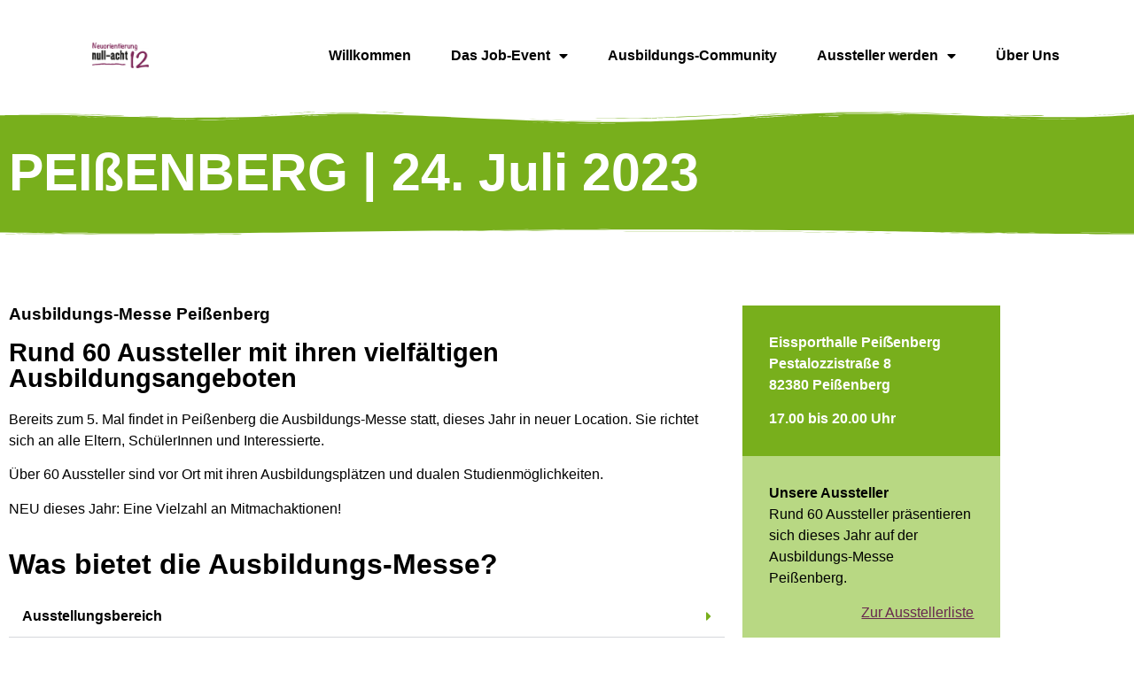

--- FILE ---
content_type: text/html; charset=UTF-8
request_url: https://www.neuorientierung0812.de/2023_07_24-peissenberg-ausbildungs-messe
body_size: 16676
content:
<!doctype html>
<html lang="de">
<head>
	<meta charset="UTF-8">
	<meta name="viewport" content="width=device-width, initial-scale=1">
	<link rel="profile" href="https://gmpg.org/xfn/11">
	<meta name='robots' content='index, follow, max-image-preview:large, max-snippet:-1, max-video-preview:-1' />

	<!-- This site is optimized with the Yoast SEO plugin v26.8 - https://yoast.com/product/yoast-seo-wordpress/ -->
	<title>2023_07_24 Peißenberg Ausbildungs-Messe - Neuorientierung0812</title>
	<link rel="canonical" href="https://www.neuorientierung0812.de/2023_07_24-peissenberg-ausbildungs-messe" />
	<meta property="og:locale" content="de_DE" />
	<meta property="og:type" content="article" />
	<meta property="og:title" content="2023_07_24 Peißenberg Ausbildungs-Messe - Neuorientierung0812" />
	<meta property="og:description" content="PEIßENBERG | 24. Juli 2023​ Ausbildungs-Messe Peißenberg Rund 60 Aussteller mit ihren vielfältigen Ausbildungsangeboten Bereits zum 5. Mal findet in Peißenberg die Ausbildungs-Messe statt, dieses Jahr in neuer Location. Sie richtet sich an alle Eltern, SchülerInnen und Interessierte. Über 60 Aussteller sind vor Ort mit ihren Ausbildungsplätzen und dualen Studienmöglichkeiten. NEU dieses Jahr: Eine Vielzahl [&hellip;]" />
	<meta property="og:url" content="https://www.neuorientierung0812.de/2023_07_24-peissenberg-ausbildungs-messe" />
	<meta property="og:site_name" content="Neuorientierung0812" />
	<meta property="article:modified_time" content="2023-07-12T14:49:02+00:00" />
	<meta property="og:image" content="https://www.neuorientierung0812.de/wp-content/uploads/2023/06/20221018_175514-1536x1152.jpg" />
	<meta name="twitter:card" content="summary_large_image" />
	<meta name="twitter:label1" content="Geschätzte Lesezeit" />
	<meta name="twitter:data1" content="4 Minuten" />
	<script type="application/ld+json" class="yoast-schema-graph">{"@context":"https://schema.org","@graph":[{"@type":"WebPage","@id":"https://www.neuorientierung0812.de/2023_07_24-peissenberg-ausbildungs-messe","url":"https://www.neuorientierung0812.de/2023_07_24-peissenberg-ausbildungs-messe","name":"2023_07_24 Peißenberg Ausbildungs-Messe - Neuorientierung0812","isPartOf":{"@id":"https://www.neuorientierung0812.de/#website"},"primaryImageOfPage":{"@id":"https://www.neuorientierung0812.de/2023_07_24-peissenberg-ausbildungs-messe#primaryimage"},"image":{"@id":"https://www.neuorientierung0812.de/2023_07_24-peissenberg-ausbildungs-messe#primaryimage"},"thumbnailUrl":"https://www.neuorientierung0812.de/wp-content/uploads/2023/06/20221018_175514-1536x1152.jpg","datePublished":"2023-02-01T20:05:11+00:00","dateModified":"2023-07-12T14:49:02+00:00","breadcrumb":{"@id":"https://www.neuorientierung0812.de/2023_07_24-peissenberg-ausbildungs-messe#breadcrumb"},"inLanguage":"de","potentialAction":[{"@type":"ReadAction","target":["https://www.neuorientierung0812.de/2023_07_24-peissenberg-ausbildungs-messe"]}]},{"@type":"ImageObject","inLanguage":"de","@id":"https://www.neuorientierung0812.de/2023_07_24-peissenberg-ausbildungs-messe#primaryimage","url":"https://www.neuorientierung0812.de/wp-content/uploads/2023/06/20221018_175514-scaled.jpg","contentUrl":"https://www.neuorientierung0812.de/wp-content/uploads/2023/06/20221018_175514-scaled.jpg","width":2560,"height":1920},{"@type":"BreadcrumbList","@id":"https://www.neuorientierung0812.de/2023_07_24-peissenberg-ausbildungs-messe#breadcrumb","itemListElement":[{"@type":"ListItem","position":1,"name":"Startseite","item":"https://www.neuorientierung0812.de/"},{"@type":"ListItem","position":2,"name":"2023_07_24 Peißenberg Ausbildungs-Messe"}]},{"@type":"WebSite","@id":"https://www.neuorientierung0812.de/#website","url":"https://www.neuorientierung0812.de/","name":"Neuorientierung0812","description":"Job-Events und Ausbildungsmessen in Oberbayern","publisher":{"@id":"https://www.neuorientierung0812.de/#organization"},"potentialAction":[{"@type":"SearchAction","target":{"@type":"EntryPoint","urlTemplate":"https://www.neuorientierung0812.de/?s={search_term_string}"},"query-input":{"@type":"PropertyValueSpecification","valueRequired":true,"valueName":"search_term_string"}}],"inLanguage":"de"},{"@type":"Organization","@id":"https://www.neuorientierung0812.de/#organization","name":"Neuorientierung0812","url":"https://www.neuorientierung0812.de/","logo":{"@type":"ImageObject","inLanguage":"de","@id":"https://www.neuorientierung0812.de/#/schema/logo/image/","url":"https://www.neuorientierung0812.de/wp-content/uploads/2023/03/cropped-logo_neuorientierung_gross.png","contentUrl":"https://www.neuorientierung0812.de/wp-content/uploads/2023/03/cropped-logo_neuorientierung_gross.png","width":1000,"height":454,"caption":"Neuorientierung0812"},"image":{"@id":"https://www.neuorientierung0812.de/#/schema/logo/image/"}}]}</script>
	<!-- / Yoast SEO plugin. -->


<link rel='dns-prefetch' href='//www.neuorientierung0812.de' />
<link rel='dns-prefetch' href='//stats.wp.com' />
<link rel="alternate" type="application/rss+xml" title="Neuorientierung0812 &raquo; Feed" href="https://www.neuorientierung0812.de/feed" />
<link rel="alternate" type="application/rss+xml" title="Neuorientierung0812 &raquo; Kommentar-Feed" href="https://www.neuorientierung0812.de/comments/feed" />
<link rel="alternate" title="oEmbed (JSON)" type="application/json+oembed" href="https://www.neuorientierung0812.de/wp-json/oembed/1.0/embed?url=https%3A%2F%2Fwww.neuorientierung0812.de%2F2023_07_24-peissenberg-ausbildungs-messe" />
<link rel="alternate" title="oEmbed (XML)" type="text/xml+oembed" href="https://www.neuorientierung0812.de/wp-json/oembed/1.0/embed?url=https%3A%2F%2Fwww.neuorientierung0812.de%2F2023_07_24-peissenberg-ausbildungs-messe&#038;format=xml" />
<style id='wp-img-auto-sizes-contain-inline-css'>
img:is([sizes=auto i],[sizes^="auto," i]){contain-intrinsic-size:3000px 1500px}
/*# sourceURL=wp-img-auto-sizes-contain-inline-css */
</style>
<style id='wp-emoji-styles-inline-css'>

	img.wp-smiley, img.emoji {
		display: inline !important;
		border: none !important;
		box-shadow: none !important;
		height: 1em !important;
		width: 1em !important;
		margin: 0 0.07em !important;
		vertical-align: -0.1em !important;
		background: none !important;
		padding: 0 !important;
	}
/*# sourceURL=wp-emoji-styles-inline-css */
</style>
<link rel='stylesheet' id='mediaelement-css' href='https://www.neuorientierung0812.de/wp-includes/js/mediaelement/mediaelementplayer-legacy.min.css?ver=4.2.17' media='all' />
<link rel='stylesheet' id='wp-mediaelement-css' href='https://www.neuorientierung0812.de/wp-includes/js/mediaelement/wp-mediaelement.min.css?ver=6.9' media='all' />
<style id='jetpack-sharing-buttons-style-inline-css'>
.jetpack-sharing-buttons__services-list{display:flex;flex-direction:row;flex-wrap:wrap;gap:0;list-style-type:none;margin:5px;padding:0}.jetpack-sharing-buttons__services-list.has-small-icon-size{font-size:12px}.jetpack-sharing-buttons__services-list.has-normal-icon-size{font-size:16px}.jetpack-sharing-buttons__services-list.has-large-icon-size{font-size:24px}.jetpack-sharing-buttons__services-list.has-huge-icon-size{font-size:36px}@media print{.jetpack-sharing-buttons__services-list{display:none!important}}.editor-styles-wrapper .wp-block-jetpack-sharing-buttons{gap:0;padding-inline-start:0}ul.jetpack-sharing-buttons__services-list.has-background{padding:1.25em 2.375em}
/*# sourceURL=https://www.neuorientierung0812.de/wp-content/plugins/jetpack/_inc/blocks/sharing-buttons/view.css */
</style>
<style id='global-styles-inline-css'>
:root{--wp--preset--aspect-ratio--square: 1;--wp--preset--aspect-ratio--4-3: 4/3;--wp--preset--aspect-ratio--3-4: 3/4;--wp--preset--aspect-ratio--3-2: 3/2;--wp--preset--aspect-ratio--2-3: 2/3;--wp--preset--aspect-ratio--16-9: 16/9;--wp--preset--aspect-ratio--9-16: 9/16;--wp--preset--color--black: #000000;--wp--preset--color--cyan-bluish-gray: #abb8c3;--wp--preset--color--white: #ffffff;--wp--preset--color--pale-pink: #f78da7;--wp--preset--color--vivid-red: #cf2e2e;--wp--preset--color--luminous-vivid-orange: #ff6900;--wp--preset--color--luminous-vivid-amber: #fcb900;--wp--preset--color--light-green-cyan: #7bdcb5;--wp--preset--color--vivid-green-cyan: #00d084;--wp--preset--color--pale-cyan-blue: #8ed1fc;--wp--preset--color--vivid-cyan-blue: #0693e3;--wp--preset--color--vivid-purple: #9b51e0;--wp--preset--gradient--vivid-cyan-blue-to-vivid-purple: linear-gradient(135deg,rgb(6,147,227) 0%,rgb(155,81,224) 100%);--wp--preset--gradient--light-green-cyan-to-vivid-green-cyan: linear-gradient(135deg,rgb(122,220,180) 0%,rgb(0,208,130) 100%);--wp--preset--gradient--luminous-vivid-amber-to-luminous-vivid-orange: linear-gradient(135deg,rgb(252,185,0) 0%,rgb(255,105,0) 100%);--wp--preset--gradient--luminous-vivid-orange-to-vivid-red: linear-gradient(135deg,rgb(255,105,0) 0%,rgb(207,46,46) 100%);--wp--preset--gradient--very-light-gray-to-cyan-bluish-gray: linear-gradient(135deg,rgb(238,238,238) 0%,rgb(169,184,195) 100%);--wp--preset--gradient--cool-to-warm-spectrum: linear-gradient(135deg,rgb(74,234,220) 0%,rgb(151,120,209) 20%,rgb(207,42,186) 40%,rgb(238,44,130) 60%,rgb(251,105,98) 80%,rgb(254,248,76) 100%);--wp--preset--gradient--blush-light-purple: linear-gradient(135deg,rgb(255,206,236) 0%,rgb(152,150,240) 100%);--wp--preset--gradient--blush-bordeaux: linear-gradient(135deg,rgb(254,205,165) 0%,rgb(254,45,45) 50%,rgb(107,0,62) 100%);--wp--preset--gradient--luminous-dusk: linear-gradient(135deg,rgb(255,203,112) 0%,rgb(199,81,192) 50%,rgb(65,88,208) 100%);--wp--preset--gradient--pale-ocean: linear-gradient(135deg,rgb(255,245,203) 0%,rgb(182,227,212) 50%,rgb(51,167,181) 100%);--wp--preset--gradient--electric-grass: linear-gradient(135deg,rgb(202,248,128) 0%,rgb(113,206,126) 100%);--wp--preset--gradient--midnight: linear-gradient(135deg,rgb(2,3,129) 0%,rgb(40,116,252) 100%);--wp--preset--font-size--small: 13px;--wp--preset--font-size--medium: 20px;--wp--preset--font-size--large: 36px;--wp--preset--font-size--x-large: 42px;--wp--preset--spacing--20: 0.44rem;--wp--preset--spacing--30: 0.67rem;--wp--preset--spacing--40: 1rem;--wp--preset--spacing--50: 1.5rem;--wp--preset--spacing--60: 2.25rem;--wp--preset--spacing--70: 3.38rem;--wp--preset--spacing--80: 5.06rem;--wp--preset--shadow--natural: 6px 6px 9px rgba(0, 0, 0, 0.2);--wp--preset--shadow--deep: 12px 12px 50px rgba(0, 0, 0, 0.4);--wp--preset--shadow--sharp: 6px 6px 0px rgba(0, 0, 0, 0.2);--wp--preset--shadow--outlined: 6px 6px 0px -3px rgb(255, 255, 255), 6px 6px rgb(0, 0, 0);--wp--preset--shadow--crisp: 6px 6px 0px rgb(0, 0, 0);}:root { --wp--style--global--content-size: 800px;--wp--style--global--wide-size: 1200px; }:where(body) { margin: 0; }.wp-site-blocks > .alignleft { float: left; margin-right: 2em; }.wp-site-blocks > .alignright { float: right; margin-left: 2em; }.wp-site-blocks > .aligncenter { justify-content: center; margin-left: auto; margin-right: auto; }:where(.wp-site-blocks) > * { margin-block-start: 24px; margin-block-end: 0; }:where(.wp-site-blocks) > :first-child { margin-block-start: 0; }:where(.wp-site-blocks) > :last-child { margin-block-end: 0; }:root { --wp--style--block-gap: 24px; }:root :where(.is-layout-flow) > :first-child{margin-block-start: 0;}:root :where(.is-layout-flow) > :last-child{margin-block-end: 0;}:root :where(.is-layout-flow) > *{margin-block-start: 24px;margin-block-end: 0;}:root :where(.is-layout-constrained) > :first-child{margin-block-start: 0;}:root :where(.is-layout-constrained) > :last-child{margin-block-end: 0;}:root :where(.is-layout-constrained) > *{margin-block-start: 24px;margin-block-end: 0;}:root :where(.is-layout-flex){gap: 24px;}:root :where(.is-layout-grid){gap: 24px;}.is-layout-flow > .alignleft{float: left;margin-inline-start: 0;margin-inline-end: 2em;}.is-layout-flow > .alignright{float: right;margin-inline-start: 2em;margin-inline-end: 0;}.is-layout-flow > .aligncenter{margin-left: auto !important;margin-right: auto !important;}.is-layout-constrained > .alignleft{float: left;margin-inline-start: 0;margin-inline-end: 2em;}.is-layout-constrained > .alignright{float: right;margin-inline-start: 2em;margin-inline-end: 0;}.is-layout-constrained > .aligncenter{margin-left: auto !important;margin-right: auto !important;}.is-layout-constrained > :where(:not(.alignleft):not(.alignright):not(.alignfull)){max-width: var(--wp--style--global--content-size);margin-left: auto !important;margin-right: auto !important;}.is-layout-constrained > .alignwide{max-width: var(--wp--style--global--wide-size);}body .is-layout-flex{display: flex;}.is-layout-flex{flex-wrap: wrap;align-items: center;}.is-layout-flex > :is(*, div){margin: 0;}body .is-layout-grid{display: grid;}.is-layout-grid > :is(*, div){margin: 0;}body{padding-top: 0px;padding-right: 0px;padding-bottom: 0px;padding-left: 0px;}a:where(:not(.wp-element-button)){text-decoration: underline;}:root :where(.wp-element-button, .wp-block-button__link){background-color: #32373c;border-width: 0;color: #fff;font-family: inherit;font-size: inherit;font-style: inherit;font-weight: inherit;letter-spacing: inherit;line-height: inherit;padding-top: calc(0.667em + 2px);padding-right: calc(1.333em + 2px);padding-bottom: calc(0.667em + 2px);padding-left: calc(1.333em + 2px);text-decoration: none;text-transform: inherit;}.has-black-color{color: var(--wp--preset--color--black) !important;}.has-cyan-bluish-gray-color{color: var(--wp--preset--color--cyan-bluish-gray) !important;}.has-white-color{color: var(--wp--preset--color--white) !important;}.has-pale-pink-color{color: var(--wp--preset--color--pale-pink) !important;}.has-vivid-red-color{color: var(--wp--preset--color--vivid-red) !important;}.has-luminous-vivid-orange-color{color: var(--wp--preset--color--luminous-vivid-orange) !important;}.has-luminous-vivid-amber-color{color: var(--wp--preset--color--luminous-vivid-amber) !important;}.has-light-green-cyan-color{color: var(--wp--preset--color--light-green-cyan) !important;}.has-vivid-green-cyan-color{color: var(--wp--preset--color--vivid-green-cyan) !important;}.has-pale-cyan-blue-color{color: var(--wp--preset--color--pale-cyan-blue) !important;}.has-vivid-cyan-blue-color{color: var(--wp--preset--color--vivid-cyan-blue) !important;}.has-vivid-purple-color{color: var(--wp--preset--color--vivid-purple) !important;}.has-black-background-color{background-color: var(--wp--preset--color--black) !important;}.has-cyan-bluish-gray-background-color{background-color: var(--wp--preset--color--cyan-bluish-gray) !important;}.has-white-background-color{background-color: var(--wp--preset--color--white) !important;}.has-pale-pink-background-color{background-color: var(--wp--preset--color--pale-pink) !important;}.has-vivid-red-background-color{background-color: var(--wp--preset--color--vivid-red) !important;}.has-luminous-vivid-orange-background-color{background-color: var(--wp--preset--color--luminous-vivid-orange) !important;}.has-luminous-vivid-amber-background-color{background-color: var(--wp--preset--color--luminous-vivid-amber) !important;}.has-light-green-cyan-background-color{background-color: var(--wp--preset--color--light-green-cyan) !important;}.has-vivid-green-cyan-background-color{background-color: var(--wp--preset--color--vivid-green-cyan) !important;}.has-pale-cyan-blue-background-color{background-color: var(--wp--preset--color--pale-cyan-blue) !important;}.has-vivid-cyan-blue-background-color{background-color: var(--wp--preset--color--vivid-cyan-blue) !important;}.has-vivid-purple-background-color{background-color: var(--wp--preset--color--vivid-purple) !important;}.has-black-border-color{border-color: var(--wp--preset--color--black) !important;}.has-cyan-bluish-gray-border-color{border-color: var(--wp--preset--color--cyan-bluish-gray) !important;}.has-white-border-color{border-color: var(--wp--preset--color--white) !important;}.has-pale-pink-border-color{border-color: var(--wp--preset--color--pale-pink) !important;}.has-vivid-red-border-color{border-color: var(--wp--preset--color--vivid-red) !important;}.has-luminous-vivid-orange-border-color{border-color: var(--wp--preset--color--luminous-vivid-orange) !important;}.has-luminous-vivid-amber-border-color{border-color: var(--wp--preset--color--luminous-vivid-amber) !important;}.has-light-green-cyan-border-color{border-color: var(--wp--preset--color--light-green-cyan) !important;}.has-vivid-green-cyan-border-color{border-color: var(--wp--preset--color--vivid-green-cyan) !important;}.has-pale-cyan-blue-border-color{border-color: var(--wp--preset--color--pale-cyan-blue) !important;}.has-vivid-cyan-blue-border-color{border-color: var(--wp--preset--color--vivid-cyan-blue) !important;}.has-vivid-purple-border-color{border-color: var(--wp--preset--color--vivid-purple) !important;}.has-vivid-cyan-blue-to-vivid-purple-gradient-background{background: var(--wp--preset--gradient--vivid-cyan-blue-to-vivid-purple) !important;}.has-light-green-cyan-to-vivid-green-cyan-gradient-background{background: var(--wp--preset--gradient--light-green-cyan-to-vivid-green-cyan) !important;}.has-luminous-vivid-amber-to-luminous-vivid-orange-gradient-background{background: var(--wp--preset--gradient--luminous-vivid-amber-to-luminous-vivid-orange) !important;}.has-luminous-vivid-orange-to-vivid-red-gradient-background{background: var(--wp--preset--gradient--luminous-vivid-orange-to-vivid-red) !important;}.has-very-light-gray-to-cyan-bluish-gray-gradient-background{background: var(--wp--preset--gradient--very-light-gray-to-cyan-bluish-gray) !important;}.has-cool-to-warm-spectrum-gradient-background{background: var(--wp--preset--gradient--cool-to-warm-spectrum) !important;}.has-blush-light-purple-gradient-background{background: var(--wp--preset--gradient--blush-light-purple) !important;}.has-blush-bordeaux-gradient-background{background: var(--wp--preset--gradient--blush-bordeaux) !important;}.has-luminous-dusk-gradient-background{background: var(--wp--preset--gradient--luminous-dusk) !important;}.has-pale-ocean-gradient-background{background: var(--wp--preset--gradient--pale-ocean) !important;}.has-electric-grass-gradient-background{background: var(--wp--preset--gradient--electric-grass) !important;}.has-midnight-gradient-background{background: var(--wp--preset--gradient--midnight) !important;}.has-small-font-size{font-size: var(--wp--preset--font-size--small) !important;}.has-medium-font-size{font-size: var(--wp--preset--font-size--medium) !important;}.has-large-font-size{font-size: var(--wp--preset--font-size--large) !important;}.has-x-large-font-size{font-size: var(--wp--preset--font-size--x-large) !important;}
:root :where(.wp-block-pullquote){font-size: 1.5em;line-height: 1.6;}
/*# sourceURL=global-styles-inline-css */
</style>
<link rel='stylesheet' id='hello-elementor-css' href='https://www.neuorientierung0812.de/wp-content/themes/hello-elementor/assets/css/reset.css?ver=3.4.6' media='all' />
<link rel='stylesheet' id='hello-elementor-theme-style-css' href='https://www.neuorientierung0812.de/wp-content/themes/hello-elementor/assets/css/theme.css?ver=3.4.6' media='all' />
<link rel='stylesheet' id='hello-elementor-header-footer-css' href='https://www.neuorientierung0812.de/wp-content/themes/hello-elementor/assets/css/header-footer.css?ver=3.4.6' media='all' />
<link rel='stylesheet' id='elementor-frontend-css' href='https://www.neuorientierung0812.de/wp-content/plugins/elementor/assets/css/frontend.min.css?ver=3.34.2' media='all' />
<link rel='stylesheet' id='elementor-post-5-css' href='https://www.neuorientierung0812.de/wp-content/uploads/elementor/css/post-5.css?ver=1769034765' media='all' />
<link rel='stylesheet' id='widget-image-css' href='https://www.neuorientierung0812.de/wp-content/plugins/elementor/assets/css/widget-image.min.css?ver=3.34.2' media='all' />
<link rel='stylesheet' id='widget-nav-menu-css' href='https://www.neuorientierung0812.de/wp-content/plugins/elementor-pro/assets/css/widget-nav-menu.min.css?ver=3.34.1' media='all' />
<link rel='stylesheet' id='e-sticky-css' href='https://www.neuorientierung0812.de/wp-content/plugins/elementor-pro/assets/css/modules/sticky.min.css?ver=3.34.1' media='all' />
<link rel='stylesheet' id='widget-heading-css' href='https://www.neuorientierung0812.de/wp-content/plugins/elementor/assets/css/widget-heading.min.css?ver=3.34.2' media='all' />
<link rel='stylesheet' id='e-shapes-css' href='https://www.neuorientierung0812.de/wp-content/plugins/elementor/assets/css/conditionals/shapes.min.css?ver=3.34.2' media='all' />
<link rel='stylesheet' id='elementor-icons-css' href='https://www.neuorientierung0812.de/wp-content/plugins/elementor/assets/lib/eicons/css/elementor-icons.min.css?ver=5.46.0' media='all' />
<link rel='stylesheet' id='widget-spacer-css' href='https://www.neuorientierung0812.de/wp-content/plugins/elementor/assets/css/widget-spacer.min.css?ver=3.34.2' media='all' />
<link rel='stylesheet' id='widget-toggle-css' href='https://www.neuorientierung0812.de/wp-content/plugins/elementor/assets/css/widget-toggle.min.css?ver=3.34.2' media='all' />
<link rel='stylesheet' id='swiper-css' href='https://www.neuorientierung0812.de/wp-content/plugins/elementor/assets/lib/swiper/v8/css/swiper.min.css?ver=8.4.5' media='all' />
<link rel='stylesheet' id='e-swiper-css' href='https://www.neuorientierung0812.de/wp-content/plugins/elementor/assets/css/conditionals/e-swiper.min.css?ver=3.34.2' media='all' />
<link rel='stylesheet' id='widget-image-carousel-css' href='https://www.neuorientierung0812.de/wp-content/plugins/elementor/assets/css/widget-image-carousel.min.css?ver=3.34.2' media='all' />
<link rel='stylesheet' id='elementor-post-378-css' href='https://www.neuorientierung0812.de/wp-content/uploads/elementor/css/post-378.css?ver=1769050742' media='all' />
<link rel='stylesheet' id='elementor-post-101-css' href='https://www.neuorientierung0812.de/wp-content/uploads/elementor/css/post-101.css?ver=1769034765' media='all' />
<link rel='stylesheet' id='elementor-post-57-css' href='https://www.neuorientierung0812.de/wp-content/uploads/elementor/css/post-57.css?ver=1769034766' media='all' />
<link rel='stylesheet' id='elementor-icons-shared-0-css' href='https://www.neuorientierung0812.de/wp-content/plugins/elementor/assets/lib/font-awesome/css/fontawesome.min.css?ver=5.15.3' media='all' />
<link rel='stylesheet' id='elementor-icons-fa-solid-css' href='https://www.neuorientierung0812.de/wp-content/plugins/elementor/assets/lib/font-awesome/css/solid.min.css?ver=5.15.3' media='all' />
<script src="https://www.neuorientierung0812.de/wp-includes/js/jquery/jquery.min.js?ver=3.7.1" id="jquery-core-js"></script>
<script src="https://www.neuorientierung0812.de/wp-includes/js/jquery/jquery-migrate.min.js?ver=3.4.1" id="jquery-migrate-js"></script>
<link rel="https://api.w.org/" href="https://www.neuorientierung0812.de/wp-json/" /><link rel="alternate" title="JSON" type="application/json" href="https://www.neuorientierung0812.de/wp-json/wp/v2/pages/378" /><link rel="EditURI" type="application/rsd+xml" title="RSD" href="https://www.neuorientierung0812.de/xmlrpc.php?rsd" />
<meta name="generator" content="WordPress 6.9" />
<link rel='shortlink' href='https://www.neuorientierung0812.de/?p=378' />
	<style>img#wpstats{display:none}</style>
		<meta name="generator" content="Elementor 3.34.2; features: additional_custom_breakpoints; settings: css_print_method-external, google_font-disabled, font_display-swap">
			<style>
				.e-con.e-parent:nth-of-type(n+4):not(.e-lazyloaded):not(.e-no-lazyload),
				.e-con.e-parent:nth-of-type(n+4):not(.e-lazyloaded):not(.e-no-lazyload) * {
					background-image: none !important;
				}
				@media screen and (max-height: 1024px) {
					.e-con.e-parent:nth-of-type(n+3):not(.e-lazyloaded):not(.e-no-lazyload),
					.e-con.e-parent:nth-of-type(n+3):not(.e-lazyloaded):not(.e-no-lazyload) * {
						background-image: none !important;
					}
				}
				@media screen and (max-height: 640px) {
					.e-con.e-parent:nth-of-type(n+2):not(.e-lazyloaded):not(.e-no-lazyload),
					.e-con.e-parent:nth-of-type(n+2):not(.e-lazyloaded):not(.e-no-lazyload) * {
						background-image: none !important;
					}
				}
			</style>
			<link rel="icon" href="https://www.neuorientierung0812.de/wp-content/uploads/2023/02/cropped-Favicon-Neuorientierung-32x32.png" sizes="32x32" />
<link rel="icon" href="https://www.neuorientierung0812.de/wp-content/uploads/2023/02/cropped-Favicon-Neuorientierung-192x192.png" sizes="192x192" />
<link rel="apple-touch-icon" href="https://www.neuorientierung0812.de/wp-content/uploads/2023/02/cropped-Favicon-Neuorientierung-180x180.png" />
<meta name="msapplication-TileImage" content="https://www.neuorientierung0812.de/wp-content/uploads/2023/02/cropped-Favicon-Neuorientierung-270x270.png" />
</head>
<body class="wp-singular page-template-default page page-id-378 wp-custom-logo wp-embed-responsive wp-theme-hello-elementor hello-elementor-default elementor-default elementor-kit-5 elementor-page elementor-page-378">


<a class="skip-link screen-reader-text" href="#content">Zum Inhalt springen</a>

		<header data-elementor-type="header" data-elementor-id="101" class="elementor elementor-101 elementor-location-header" data-elementor-post-type="elementor_library">
					<section class="elementor-section elementor-top-section elementor-element elementor-element-279ee5df elementor-section-full_width elementor-section-height-min-height elementor-section-content-middle elementor-section-height-default elementor-section-items-middle" data-id="279ee5df" data-element_type="section" data-settings="{&quot;sticky&quot;:&quot;top&quot;,&quot;background_background&quot;:&quot;classic&quot;,&quot;sticky_on&quot;:[&quot;desktop&quot;,&quot;tablet&quot;,&quot;mobile&quot;],&quot;sticky_offset&quot;:0,&quot;sticky_effects_offset&quot;:0,&quot;sticky_anchor_link_offset&quot;:0}">
						<div class="elementor-container elementor-column-gap-default">
					<div class="elementor-column elementor-col-50 elementor-top-column elementor-element elementor-element-4e63a621" data-id="4e63a621" data-element_type="column">
			<div class="elementor-widget-wrap elementor-element-populated">
						<div class="elementor-element elementor-element-3843409 elementor-widget elementor-widget-theme-site-logo elementor-widget-image" data-id="3843409" data-element_type="widget" data-widget_type="theme-site-logo.default">
				<div class="elementor-widget-container">
											<a href="https://www.neuorientierung0812.de">
			<img width="300" height="136" src="https://www.neuorientierung0812.de/wp-content/uploads/2023/03/cropped-logo_neuorientierung_gross-300x136.png" class="attachment-medium size-medium wp-image-3238" alt="" srcset="https://www.neuorientierung0812.de/wp-content/uploads/2023/03/cropped-logo_neuorientierung_gross-300x136.png 300w, https://www.neuorientierung0812.de/wp-content/uploads/2023/03/cropped-logo_neuorientierung_gross-768x349.png 768w, https://www.neuorientierung0812.de/wp-content/uploads/2023/03/cropped-logo_neuorientierung_gross.png 1000w" sizes="(max-width: 300px) 100vw, 300px" />				</a>
											</div>
				</div>
					</div>
		</div>
				<div class="elementor-column elementor-col-50 elementor-top-column elementor-element elementor-element-512a8749" data-id="512a8749" data-element_type="column">
			<div class="elementor-widget-wrap elementor-element-populated">
						<div class="elementor-element elementor-element-752e9827 elementor-nav-menu__align-end elementor-nav-menu--dropdown-mobile elementor-nav-menu--stretch elementor-nav-menu__text-align-center elementor-nav-menu--toggle elementor-nav-menu--burger elementor-widget elementor-widget-nav-menu" data-id="752e9827" data-element_type="widget" data-settings="{&quot;full_width&quot;:&quot;stretch&quot;,&quot;layout&quot;:&quot;horizontal&quot;,&quot;submenu_icon&quot;:{&quot;value&quot;:&quot;&lt;i class=\&quot;fas fa-caret-down\&quot; aria-hidden=\&quot;true\&quot;&gt;&lt;\/i&gt;&quot;,&quot;library&quot;:&quot;fa-solid&quot;},&quot;toggle&quot;:&quot;burger&quot;}" data-widget_type="nav-menu.default">
				<div class="elementor-widget-container">
								<nav aria-label="Menü" class="elementor-nav-menu--main elementor-nav-menu__container elementor-nav-menu--layout-horizontal e--pointer-underline e--animation-fade">
				<ul id="menu-1-752e9827" class="elementor-nav-menu"><li class="menu-item menu-item-type-post_type menu-item-object-page menu-item-home menu-item-94"><a href="https://www.neuorientierung0812.de/" class="elementor-item">Willkommen</a></li>
<li class="menu-item menu-item-type-post_type menu-item-object-page menu-item-has-children menu-item-2017"><a href="https://www.neuorientierung0812.de/das-job-event" class="elementor-item">Das Job-Event</a>
<ul class="sub-menu elementor-nav-menu--dropdown">
	<li class="menu-item menu-item-type-post_type menu-item-object-page menu-item-22058"><a href="https://www.neuorientierung0812.de/jobmesse-besucher" class="elementor-sub-item">Benefits für Besucher</a></li>
	<li class="menu-item menu-item-type-post_type menu-item-object-page menu-item-22111"><a href="https://www.neuorientierung0812.de/benefits-fuer-schuelerinnen" class="elementor-sub-item">Benefits für SchülerInnen</a></li>
	<li class="menu-item menu-item-type-post_type menu-item-object-page menu-item-has-children menu-item-98"><a href="https://www.neuorientierung0812.de/jobmesse-ausbildungsmesse" class="elementor-sub-item">Jobmesse und Ausbildungsmesse</a>
	<ul class="sub-menu elementor-nav-menu--dropdown">
		<li class="menu-item menu-item-type-post_type menu-item-object-page menu-item-24364"><a href="https://www.neuorientierung0812.de/03-03-2026-starnberg-job-event" class="elementor-sub-item">Starnberg I 3. März 2026</a></li>
		<li class="menu-item menu-item-type-post_type menu-item-object-page menu-item-24412"><a href="https://www.neuorientierung0812.de/17-03-2026-jobmesse-taufkirchen" class="elementor-sub-item">Taufkirchen I 17. März 2026</a></li>
		<li class="menu-item menu-item-type-post_type menu-item-object-page menu-item-24411"><a href="https://www.neuorientierung0812.de/05-05-2026-weilheim-jobmesse" class="elementor-sub-item">Weilheim I 5. Mai 2026</a></li>
		<li class="menu-item menu-item-type-post_type menu-item-object-page menu-item-24511"><a href="https://www.neuorientierung0812.de/20-05-2026-kirchheim-job-event" class="elementor-sub-item">Kirchheim I 20. Mai 2026</a></li>
		<li class="menu-item menu-item-type-post_type menu-item-object-page menu-item-24426"><a href="https://www.neuorientierung0812.de/10-07-2026-jobmesse-geretsried" class="elementor-sub-item">Geretsried I 10. Juli 2026</a></li>
		<li class="menu-item menu-item-type-post_type menu-item-object-page menu-item-24410"><a href="https://www.neuorientierung0812.de/21-07-2026-jobmesse-peissenberg" class="elementor-sub-item">Peißenberg I 21. Juli 2026</a></li>
		<li class="menu-item menu-item-type-post_type menu-item-object-page menu-item-24409"><a href="https://www.neuorientierung0812.de/27-10-2026-jobmesse-starnberg" class="elementor-sub-item">Starnberg I 27. Oktober 2026</a></li>
		<li class="menu-item menu-item-type-post_type menu-item-object-page menu-item-24534"><a href="https://www.neuorientierung0812.de/16-11-2026-jobmesse-penzberg" class="elementor-sub-item">Penzberg I 16. November 2026</a></li>
		<li class="menu-item menu-item-type-post_type menu-item-object-page menu-item-16708"><a href="https://www.neuorientierung0812.de/28-10-2025-starnberg-job-event" class="elementor-sub-item">Starnberg | 28.10.2025</a></li>
		<li class="menu-item menu-item-type-post_type menu-item-object-page menu-item-16712"><a href="https://www.neuorientierung0812.de/14-10-2025-penzberg-job-messe" class="elementor-sub-item">Penzberg | 14.10.2025</a></li>
		<li class="menu-item menu-item-type-post_type menu-item-object-page menu-item-16790"><a href="https://www.neuorientierung0812.de/21-07-2025-peissenberg-job-messe" class="elementor-sub-item">Peißenberg | 21.07.2025</a></li>
		<li class="menu-item menu-item-type-post_type menu-item-object-page menu-item-16711"><a href="https://www.neuorientierung0812.de/11-07-2025-job-event-geretsried" class="elementor-sub-item">Geretsried | 11.07.2025</a></li>
		<li class="menu-item menu-item-type-post_type menu-item-object-page menu-item-16710"><a href="https://www.neuorientierung0812.de/14-05-2025-weilheim-job-messe" class="elementor-sub-item">Weilheim | 14.05.2025</a></li>
		<li class="menu-item menu-item-type-post_type menu-item-object-page menu-item-16713"><a href="https://www.neuorientierung0812.de/11-03-2025-starnberg-job-event" class="elementor-sub-item">Starnberg | 11.03.2025</a></li>
		<li class="menu-item menu-item-type-post_type menu-item-object-page menu-item-16391"><a href="https://www.neuorientierung0812.de/19-02-2025-taufkirchen-job-messe" class="elementor-sub-item">Taufkirchen | 19.02.2025</a></li>
	</ul>
</li>
	<li class="menu-item menu-item-type-post_type menu-item-object-page menu-item-has-children menu-item-96"><a href="https://www.neuorientierung0812.de/ausbildungs-messe" class="elementor-sub-item">Ausbildungsmesse für Schulklassen</a>
	<ul class="sub-menu elementor-nav-menu--dropdown">
		<li class="menu-item menu-item-type-post_type menu-item-object-page menu-item-24476"><a href="https://www.neuorientierung0812.de/04-03-2026-starnberg-ausbildungs-messe" class="elementor-sub-item">Starnberg I 4. März 2026</a></li>
		<li class="menu-item menu-item-type-post_type menu-item-object-page menu-item-24475"><a href="https://www.neuorientierung0812.de/18-03-2026-taufkirchen-ausbildungs-messe" class="elementor-sub-item">Taufkirchen I 18. März 2026</a></li>
		<li class="menu-item menu-item-type-post_type menu-item-object-page menu-item-24474"><a href="https://www.neuorientierung0812.de/22-07-2026-peissenberg-ausbildungs-messe" class="elementor-sub-item">Peißenberg I 22. Juli 2026</a></li>
		<li class="menu-item menu-item-type-post_type menu-item-object-page menu-item-24473"><a href="https://www.neuorientierung0812.de/28-10-2026-starnberg-ausbildungs-messe" class="elementor-sub-item">Starnberg I 28. Oktober 2026</a></li>
		<li class="menu-item menu-item-type-post_type menu-item-object-page menu-item-24517"><a href="https://www.neuorientierung0812.de/17-11-2026-penzberg-ausbildungs-messe" class="elementor-sub-item">Penzberg I 17. November 2026</a></li>
		<li class="menu-item menu-item-type-post_type menu-item-object-page menu-item-16716"><a href="https://www.neuorientierung0812.de/29-10-2025-starnberg-ausbildungs-messe" class="elementor-sub-item">Starnberg | 29.10.2025</a></li>
		<li class="menu-item menu-item-type-post_type menu-item-object-page menu-item-16721"><a href="https://www.neuorientierung0812.de/15-10-2025-penzberg-ausbildungs-messe" class="elementor-sub-item">Penzberg | 15.10.2025</a></li>
		<li class="menu-item menu-item-type-post_type menu-item-object-page menu-item-16788"><a href="https://www.neuorientierung0812.de/22-07-2025-peissenberg-ausbildungs-messe" class="elementor-sub-item">Peißenberg | 22.07.2025</a></li>
		<li class="menu-item menu-item-type-post_type menu-item-object-page menu-item-16720"><a href="https://www.neuorientierung0812.de/11-07-2025-ausbildungs-messe-geretsried" class="elementor-sub-item">Geretsried | 11.07.2025</a></li>
		<li class="menu-item menu-item-type-post_type menu-item-object-page menu-item-16718"><a href="https://www.neuorientierung0812.de/12-03-2025-starnberg-ausbildungs-messe" class="elementor-sub-item">Starnberg | 12.03.2025</a></li>
		<li class="menu-item menu-item-type-post_type menu-item-object-page menu-item-16389"><a href="https://www.neuorientierung0812.de/20-02-2025-taufkirchen-ausbildungs-messe" class="elementor-sub-item">Taufkirchen | 20.02.2025</a></li>
	</ul>
</li>
</ul>
</li>
<li class="menu-item menu-item-type-post_type menu-item-object-page menu-item-95"><a href="https://www.neuorientierung0812.de/ausbildungs-community" class="elementor-item">Ausbildungs-Community</a></li>
<li class="menu-item menu-item-type-post_type menu-item-object-page menu-item-has-children menu-item-22000"><a href="https://www.neuorientierung0812.de/aussteller-werden" class="elementor-item">Aussteller werden</a>
<ul class="sub-menu elementor-nav-menu--dropdown">
	<li class="menu-item menu-item-type-post_type menu-item-object-page menu-item-8191"><a href="https://www.neuorientierung0812.de/historie" class="elementor-sub-item">Vergangene Events</a></li>
</ul>
</li>
<li class="menu-item menu-item-type-post_type menu-item-object-page menu-item-99"><a href="https://www.neuorientierung0812.de/ueber-uns" class="elementor-item">Über Uns</a></li>
</ul>			</nav>
					<div class="elementor-menu-toggle" role="button" tabindex="0" aria-label="Menü Umschalter" aria-expanded="false">
			<i aria-hidden="true" role="presentation" class="elementor-menu-toggle__icon--open eicon-menu-bar"></i><i aria-hidden="true" role="presentation" class="elementor-menu-toggle__icon--close eicon-close"></i>		</div>
					<nav class="elementor-nav-menu--dropdown elementor-nav-menu__container" aria-hidden="true">
				<ul id="menu-2-752e9827" class="elementor-nav-menu"><li class="menu-item menu-item-type-post_type menu-item-object-page menu-item-home menu-item-94"><a href="https://www.neuorientierung0812.de/" class="elementor-item" tabindex="-1">Willkommen</a></li>
<li class="menu-item menu-item-type-post_type menu-item-object-page menu-item-has-children menu-item-2017"><a href="https://www.neuorientierung0812.de/das-job-event" class="elementor-item" tabindex="-1">Das Job-Event</a>
<ul class="sub-menu elementor-nav-menu--dropdown">
	<li class="menu-item menu-item-type-post_type menu-item-object-page menu-item-22058"><a href="https://www.neuorientierung0812.de/jobmesse-besucher" class="elementor-sub-item" tabindex="-1">Benefits für Besucher</a></li>
	<li class="menu-item menu-item-type-post_type menu-item-object-page menu-item-22111"><a href="https://www.neuorientierung0812.de/benefits-fuer-schuelerinnen" class="elementor-sub-item" tabindex="-1">Benefits für SchülerInnen</a></li>
	<li class="menu-item menu-item-type-post_type menu-item-object-page menu-item-has-children menu-item-98"><a href="https://www.neuorientierung0812.de/jobmesse-ausbildungsmesse" class="elementor-sub-item" tabindex="-1">Jobmesse und Ausbildungsmesse</a>
	<ul class="sub-menu elementor-nav-menu--dropdown">
		<li class="menu-item menu-item-type-post_type menu-item-object-page menu-item-24364"><a href="https://www.neuorientierung0812.de/03-03-2026-starnberg-job-event" class="elementor-sub-item" tabindex="-1">Starnberg I 3. März 2026</a></li>
		<li class="menu-item menu-item-type-post_type menu-item-object-page menu-item-24412"><a href="https://www.neuorientierung0812.de/17-03-2026-jobmesse-taufkirchen" class="elementor-sub-item" tabindex="-1">Taufkirchen I 17. März 2026</a></li>
		<li class="menu-item menu-item-type-post_type menu-item-object-page menu-item-24411"><a href="https://www.neuorientierung0812.de/05-05-2026-weilheim-jobmesse" class="elementor-sub-item" tabindex="-1">Weilheim I 5. Mai 2026</a></li>
		<li class="menu-item menu-item-type-post_type menu-item-object-page menu-item-24511"><a href="https://www.neuorientierung0812.de/20-05-2026-kirchheim-job-event" class="elementor-sub-item" tabindex="-1">Kirchheim I 20. Mai 2026</a></li>
		<li class="menu-item menu-item-type-post_type menu-item-object-page menu-item-24426"><a href="https://www.neuorientierung0812.de/10-07-2026-jobmesse-geretsried" class="elementor-sub-item" tabindex="-1">Geretsried I 10. Juli 2026</a></li>
		<li class="menu-item menu-item-type-post_type menu-item-object-page menu-item-24410"><a href="https://www.neuorientierung0812.de/21-07-2026-jobmesse-peissenberg" class="elementor-sub-item" tabindex="-1">Peißenberg I 21. Juli 2026</a></li>
		<li class="menu-item menu-item-type-post_type menu-item-object-page menu-item-24409"><a href="https://www.neuorientierung0812.de/27-10-2026-jobmesse-starnberg" class="elementor-sub-item" tabindex="-1">Starnberg I 27. Oktober 2026</a></li>
		<li class="menu-item menu-item-type-post_type menu-item-object-page menu-item-24534"><a href="https://www.neuorientierung0812.de/16-11-2026-jobmesse-penzberg" class="elementor-sub-item" tabindex="-1">Penzberg I 16. November 2026</a></li>
		<li class="menu-item menu-item-type-post_type menu-item-object-page menu-item-16708"><a href="https://www.neuorientierung0812.de/28-10-2025-starnberg-job-event" class="elementor-sub-item" tabindex="-1">Starnberg | 28.10.2025</a></li>
		<li class="menu-item menu-item-type-post_type menu-item-object-page menu-item-16712"><a href="https://www.neuorientierung0812.de/14-10-2025-penzberg-job-messe" class="elementor-sub-item" tabindex="-1">Penzberg | 14.10.2025</a></li>
		<li class="menu-item menu-item-type-post_type menu-item-object-page menu-item-16790"><a href="https://www.neuorientierung0812.de/21-07-2025-peissenberg-job-messe" class="elementor-sub-item" tabindex="-1">Peißenberg | 21.07.2025</a></li>
		<li class="menu-item menu-item-type-post_type menu-item-object-page menu-item-16711"><a href="https://www.neuorientierung0812.de/11-07-2025-job-event-geretsried" class="elementor-sub-item" tabindex="-1">Geretsried | 11.07.2025</a></li>
		<li class="menu-item menu-item-type-post_type menu-item-object-page menu-item-16710"><a href="https://www.neuorientierung0812.de/14-05-2025-weilheim-job-messe" class="elementor-sub-item" tabindex="-1">Weilheim | 14.05.2025</a></li>
		<li class="menu-item menu-item-type-post_type menu-item-object-page menu-item-16713"><a href="https://www.neuorientierung0812.de/11-03-2025-starnberg-job-event" class="elementor-sub-item" tabindex="-1">Starnberg | 11.03.2025</a></li>
		<li class="menu-item menu-item-type-post_type menu-item-object-page menu-item-16391"><a href="https://www.neuorientierung0812.de/19-02-2025-taufkirchen-job-messe" class="elementor-sub-item" tabindex="-1">Taufkirchen | 19.02.2025</a></li>
	</ul>
</li>
	<li class="menu-item menu-item-type-post_type menu-item-object-page menu-item-has-children menu-item-96"><a href="https://www.neuorientierung0812.de/ausbildungs-messe" class="elementor-sub-item" tabindex="-1">Ausbildungsmesse für Schulklassen</a>
	<ul class="sub-menu elementor-nav-menu--dropdown">
		<li class="menu-item menu-item-type-post_type menu-item-object-page menu-item-24476"><a href="https://www.neuorientierung0812.de/04-03-2026-starnberg-ausbildungs-messe" class="elementor-sub-item" tabindex="-1">Starnberg I 4. März 2026</a></li>
		<li class="menu-item menu-item-type-post_type menu-item-object-page menu-item-24475"><a href="https://www.neuorientierung0812.de/18-03-2026-taufkirchen-ausbildungs-messe" class="elementor-sub-item" tabindex="-1">Taufkirchen I 18. März 2026</a></li>
		<li class="menu-item menu-item-type-post_type menu-item-object-page menu-item-24474"><a href="https://www.neuorientierung0812.de/22-07-2026-peissenberg-ausbildungs-messe" class="elementor-sub-item" tabindex="-1">Peißenberg I 22. Juli 2026</a></li>
		<li class="menu-item menu-item-type-post_type menu-item-object-page menu-item-24473"><a href="https://www.neuorientierung0812.de/28-10-2026-starnberg-ausbildungs-messe" class="elementor-sub-item" tabindex="-1">Starnberg I 28. Oktober 2026</a></li>
		<li class="menu-item menu-item-type-post_type menu-item-object-page menu-item-24517"><a href="https://www.neuorientierung0812.de/17-11-2026-penzberg-ausbildungs-messe" class="elementor-sub-item" tabindex="-1">Penzberg I 17. November 2026</a></li>
		<li class="menu-item menu-item-type-post_type menu-item-object-page menu-item-16716"><a href="https://www.neuorientierung0812.de/29-10-2025-starnberg-ausbildungs-messe" class="elementor-sub-item" tabindex="-1">Starnberg | 29.10.2025</a></li>
		<li class="menu-item menu-item-type-post_type menu-item-object-page menu-item-16721"><a href="https://www.neuorientierung0812.de/15-10-2025-penzberg-ausbildungs-messe" class="elementor-sub-item" tabindex="-1">Penzberg | 15.10.2025</a></li>
		<li class="menu-item menu-item-type-post_type menu-item-object-page menu-item-16788"><a href="https://www.neuorientierung0812.de/22-07-2025-peissenberg-ausbildungs-messe" class="elementor-sub-item" tabindex="-1">Peißenberg | 22.07.2025</a></li>
		<li class="menu-item menu-item-type-post_type menu-item-object-page menu-item-16720"><a href="https://www.neuorientierung0812.de/11-07-2025-ausbildungs-messe-geretsried" class="elementor-sub-item" tabindex="-1">Geretsried | 11.07.2025</a></li>
		<li class="menu-item menu-item-type-post_type menu-item-object-page menu-item-16718"><a href="https://www.neuorientierung0812.de/12-03-2025-starnberg-ausbildungs-messe" class="elementor-sub-item" tabindex="-1">Starnberg | 12.03.2025</a></li>
		<li class="menu-item menu-item-type-post_type menu-item-object-page menu-item-16389"><a href="https://www.neuorientierung0812.de/20-02-2025-taufkirchen-ausbildungs-messe" class="elementor-sub-item" tabindex="-1">Taufkirchen | 20.02.2025</a></li>
	</ul>
</li>
</ul>
</li>
<li class="menu-item menu-item-type-post_type menu-item-object-page menu-item-95"><a href="https://www.neuorientierung0812.de/ausbildungs-community" class="elementor-item" tabindex="-1">Ausbildungs-Community</a></li>
<li class="menu-item menu-item-type-post_type menu-item-object-page menu-item-has-children menu-item-22000"><a href="https://www.neuorientierung0812.de/aussteller-werden" class="elementor-item" tabindex="-1">Aussteller werden</a>
<ul class="sub-menu elementor-nav-menu--dropdown">
	<li class="menu-item menu-item-type-post_type menu-item-object-page menu-item-8191"><a href="https://www.neuorientierung0812.de/historie" class="elementor-sub-item" tabindex="-1">Vergangene Events</a></li>
</ul>
</li>
<li class="menu-item menu-item-type-post_type menu-item-object-page menu-item-99"><a href="https://www.neuorientierung0812.de/ueber-uns" class="elementor-item" tabindex="-1">Über Uns</a></li>
</ul>			</nav>
						</div>
				</div>
					</div>
		</div>
					</div>
		</section>
				</header>
		
<main id="content" class="site-main post-378 page type-page status-publish hentry">

	
	<div class="page-content">
				<div data-elementor-type="wp-page" data-elementor-id="378" class="elementor elementor-378" data-elementor-post-type="page">
						<section class="elementor-section elementor-top-section elementor-element elementor-element-23341803 elementor-section-height-min-height elementor-section-boxed elementor-section-height-default elementor-section-items-middle" data-id="23341803" data-element_type="section" data-settings="{&quot;background_background&quot;:&quot;classic&quot;,&quot;shape_divider_top&quot;:&quot;wave-brush&quot;,&quot;shape_divider_bottom&quot;:&quot;wave-brush&quot;}">
					<div class="elementor-shape elementor-shape-top" aria-hidden="true" data-negative="false">
			<svg xmlns="http://www.w3.org/2000/svg" viewBox="0 0 283.5 27.8" preserveAspectRatio="none">
	<path class="elementor-shape-fill" d="M283.5,9.7c0,0-7.3,4.3-14,4.6c-6.8,0.3-12.6,0-20.9-1.5c-11.3-2-33.1-10.1-44.7-5.7	s-12.1,4.6-18,7.4c-6.6,3.2-20,9.6-36.6,9.3C131.6,23.5,99.5,7.2,86.3,8c-1.4,0.1-6.6,0.8-10.5,2c-3.8,1.2-9.4,3.8-17,4.7	c-3.2,0.4-8.3,1.1-14.2,0.9c-1.5-0.1-6.3-0.4-12-1.6c-5.7-1.2-11-3.1-15.8-3.7C6.5,9.2,0,10.8,0,10.8V0h283.5V9.7z M260.8,11.3	c-0.7-1-2-0.4-4.3-0.4c-2.3,0-6.1-1.2-5.8-1.1c0.3,0.1,3.1,1.5,6,1.9C259.7,12.2,261.4,12.3,260.8,11.3z M242.4,8.6	c0,0-2.4-0.2-5.6-0.9c-3.2-0.8-10.3-2.8-15.1-3.5c-8.2-1.1-15.8,0-15.1,0.1c0.8,0.1,9.6-0.6,17.6,1.1c3.3,0.7,9.3,2.2,12.4,2.7	C239.9,8.7,242.4,8.6,242.4,8.6z M185.2,8.5c1.7-0.7-13.3,4.7-18.5,6.1c-2.1,0.6-6.2,1.6-10,2c-3.9,0.4-8.9,0.4-8.8,0.5	c0,0.2,5.8,0.8,11.2,0c5.4-0.8,5.2-1.1,7.6-1.6C170.5,14.7,183.5,9.2,185.2,8.5z M199.1,6.9c0.2,0-0.8-0.4-4.8,1.1	c-4,1.5-6.7,3.5-6.9,3.7c-0.2,0.1,3.5-1.8,6.6-3C197,7.5,199,6.9,199.1,6.9z M283,6c-0.1,0.1-1.9,1.1-4.8,2.5s-6.9,2.8-6.7,2.7	c0.2,0,3.5-0.6,7.4-2.5C282.8,6.8,283.1,5.9,283,6z M31.3,11.6c0.1-0.2-1.9-0.2-4.5-1.2s-5.4-1.6-7.8-2C15,7.6,7.3,8.5,7.7,8.6	C8,8.7,15.9,8.3,20.2,9.3c2.2,0.5,2.4,0.5,5.7,1.6S31.2,11.9,31.3,11.6z M73,9.2c0.4-0.1,3.5-1.6,8.4-2.6c4.9-1.1,8.9-0.5,8.9-0.8	c0-0.3-1-0.9-6.2-0.3S72.6,9.3,73,9.2z M71.6,6.7C71.8,6.8,75,5.4,77.3,5c2.3-0.3,1.9-0.5,1.9-0.6c0-0.1-1.1-0.2-2.7,0.2	C74.8,5.1,71.4,6.6,71.6,6.7z M93.6,4.4c0.1,0.2,3.5,0.8,5.6,1.8c2.1,1,1.8,0.6,1.9,0.5c0.1-0.1-0.8-0.8-2.4-1.3	C97.1,4.8,93.5,4.2,93.6,4.4z M65.4,11.1c-0.1,0.3,0.3,0.5,1.9-0.2s2.6-1.3,2.2-1.2s-0.9,0.4-2.5,0.8C65.3,10.9,65.5,10.8,65.4,11.1	z M34.5,12.4c-0.2,0,2.1,0.8,3.3,0.9c1.2,0.1,2,0.1,2-0.2c0-0.3-0.1-0.5-1.6-0.4C36.6,12.8,34.7,12.4,34.5,12.4z M152.2,21.1	c-0.1,0.1-2.4-0.3-7.5-0.3c-5,0-13.6-2.4-17.2-3.5c-3.6-1.1,10,3.9,16.5,4.1C150.5,21.6,152.3,21,152.2,21.1z"/>
	<path class="elementor-shape-fill" d="M269.6,18c-0.1-0.1-4.6,0.3-7.2,0c-7.3-0.7-17-3.2-16.6-2.9c0.4,0.3,13.7,3.1,17,3.3	C267.7,18.8,269.7,18,269.6,18z"/>
	<path class="elementor-shape-fill" d="M227.4,9.8c-0.2-0.1-4.5-1-9.5-1.2c-5-0.2-12.7,0.6-12.3,0.5c0.3-0.1,5.9-1.8,13.3-1.2	S227.6,9.9,227.4,9.8z"/>
	<path class="elementor-shape-fill" d="M204.5,13.4c-0.1-0.1,2-1,3.2-1.1c1.2-0.1,2,0,2,0.3c0,0.3-0.1,0.5-1.6,0.4	C206.4,12.9,204.6,13.5,204.5,13.4z"/>
	<path class="elementor-shape-fill" d="M201,10.6c0-0.1-4.4,1.2-6.3,2.2c-1.9,0.9-6.2,3.1-6.1,3.1c0.1,0.1,4.2-1.6,6.3-2.6	S201,10.7,201,10.6z"/>
	<path class="elementor-shape-fill" d="M154.5,26.7c-0.1-0.1-4.6,0.3-7.2,0c-7.3-0.7-17-3.2-16.6-2.9c0.4,0.3,13.7,3.1,17,3.3	C152.6,27.5,154.6,26.8,154.5,26.7z"/>
	<path class="elementor-shape-fill" d="M41.9,19.3c0,0,1.2-0.3,2.9-0.1c1.7,0.2,5.8,0.9,8.2,0.7c4.2-0.4,7.4-2.7,7-2.6	c-0.4,0-4.3,2.2-8.6,1.9c-1.8-0.1-5.1-0.5-6.7-0.4S41.9,19.3,41.9,19.3z"/>
	<path class="elementor-shape-fill" d="M75.5,12.6c0.2,0.1,2-0.8,4.3-1.1c2.3-0.2,2.1-0.3,2.1-0.5c0-0.1-1.8-0.4-3.4,0	C76.9,11.5,75.3,12.5,75.5,12.6z"/>
	<path class="elementor-shape-fill" d="M15.6,13.2c0-0.1,4.3,0,6.7,0.5c2.4,0.5,5,1.9,5,2c0,0.1-2.7-0.8-5.1-1.4	C19.9,13.7,15.7,13.3,15.6,13.2z"/>
</svg>		</div>
				<div class="elementor-shape elementor-shape-bottom" aria-hidden="true" data-negative="false">
			<svg xmlns="http://www.w3.org/2000/svg" viewBox="0 0 283.5 27.8" preserveAspectRatio="none">
	<path class="elementor-shape-fill" d="M283.5,9.7c0,0-7.3,4.3-14,4.6c-6.8,0.3-12.6,0-20.9-1.5c-11.3-2-33.1-10.1-44.7-5.7	s-12.1,4.6-18,7.4c-6.6,3.2-20,9.6-36.6,9.3C131.6,23.5,99.5,7.2,86.3,8c-1.4,0.1-6.6,0.8-10.5,2c-3.8,1.2-9.4,3.8-17,4.7	c-3.2,0.4-8.3,1.1-14.2,0.9c-1.5-0.1-6.3-0.4-12-1.6c-5.7-1.2-11-3.1-15.8-3.7C6.5,9.2,0,10.8,0,10.8V0h283.5V9.7z M260.8,11.3	c-0.7-1-2-0.4-4.3-0.4c-2.3,0-6.1-1.2-5.8-1.1c0.3,0.1,3.1,1.5,6,1.9C259.7,12.2,261.4,12.3,260.8,11.3z M242.4,8.6	c0,0-2.4-0.2-5.6-0.9c-3.2-0.8-10.3-2.8-15.1-3.5c-8.2-1.1-15.8,0-15.1,0.1c0.8,0.1,9.6-0.6,17.6,1.1c3.3,0.7,9.3,2.2,12.4,2.7	C239.9,8.7,242.4,8.6,242.4,8.6z M185.2,8.5c1.7-0.7-13.3,4.7-18.5,6.1c-2.1,0.6-6.2,1.6-10,2c-3.9,0.4-8.9,0.4-8.8,0.5	c0,0.2,5.8,0.8,11.2,0c5.4-0.8,5.2-1.1,7.6-1.6C170.5,14.7,183.5,9.2,185.2,8.5z M199.1,6.9c0.2,0-0.8-0.4-4.8,1.1	c-4,1.5-6.7,3.5-6.9,3.7c-0.2,0.1,3.5-1.8,6.6-3C197,7.5,199,6.9,199.1,6.9z M283,6c-0.1,0.1-1.9,1.1-4.8,2.5s-6.9,2.8-6.7,2.7	c0.2,0,3.5-0.6,7.4-2.5C282.8,6.8,283.1,5.9,283,6z M31.3,11.6c0.1-0.2-1.9-0.2-4.5-1.2s-5.4-1.6-7.8-2C15,7.6,7.3,8.5,7.7,8.6	C8,8.7,15.9,8.3,20.2,9.3c2.2,0.5,2.4,0.5,5.7,1.6S31.2,11.9,31.3,11.6z M73,9.2c0.4-0.1,3.5-1.6,8.4-2.6c4.9-1.1,8.9-0.5,8.9-0.8	c0-0.3-1-0.9-6.2-0.3S72.6,9.3,73,9.2z M71.6,6.7C71.8,6.8,75,5.4,77.3,5c2.3-0.3,1.9-0.5,1.9-0.6c0-0.1-1.1-0.2-2.7,0.2	C74.8,5.1,71.4,6.6,71.6,6.7z M93.6,4.4c0.1,0.2,3.5,0.8,5.6,1.8c2.1,1,1.8,0.6,1.9,0.5c0.1-0.1-0.8-0.8-2.4-1.3	C97.1,4.8,93.5,4.2,93.6,4.4z M65.4,11.1c-0.1,0.3,0.3,0.5,1.9-0.2s2.6-1.3,2.2-1.2s-0.9,0.4-2.5,0.8C65.3,10.9,65.5,10.8,65.4,11.1	z M34.5,12.4c-0.2,0,2.1,0.8,3.3,0.9c1.2,0.1,2,0.1,2-0.2c0-0.3-0.1-0.5-1.6-0.4C36.6,12.8,34.7,12.4,34.5,12.4z M152.2,21.1	c-0.1,0.1-2.4-0.3-7.5-0.3c-5,0-13.6-2.4-17.2-3.5c-3.6-1.1,10,3.9,16.5,4.1C150.5,21.6,152.3,21,152.2,21.1z"/>
	<path class="elementor-shape-fill" d="M269.6,18c-0.1-0.1-4.6,0.3-7.2,0c-7.3-0.7-17-3.2-16.6-2.9c0.4,0.3,13.7,3.1,17,3.3	C267.7,18.8,269.7,18,269.6,18z"/>
	<path class="elementor-shape-fill" d="M227.4,9.8c-0.2-0.1-4.5-1-9.5-1.2c-5-0.2-12.7,0.6-12.3,0.5c0.3-0.1,5.9-1.8,13.3-1.2	S227.6,9.9,227.4,9.8z"/>
	<path class="elementor-shape-fill" d="M204.5,13.4c-0.1-0.1,2-1,3.2-1.1c1.2-0.1,2,0,2,0.3c0,0.3-0.1,0.5-1.6,0.4	C206.4,12.9,204.6,13.5,204.5,13.4z"/>
	<path class="elementor-shape-fill" d="M201,10.6c0-0.1-4.4,1.2-6.3,2.2c-1.9,0.9-6.2,3.1-6.1,3.1c0.1,0.1,4.2-1.6,6.3-2.6	S201,10.7,201,10.6z"/>
	<path class="elementor-shape-fill" d="M154.5,26.7c-0.1-0.1-4.6,0.3-7.2,0c-7.3-0.7-17-3.2-16.6-2.9c0.4,0.3,13.7,3.1,17,3.3	C152.6,27.5,154.6,26.8,154.5,26.7z"/>
	<path class="elementor-shape-fill" d="M41.9,19.3c0,0,1.2-0.3,2.9-0.1c1.7,0.2,5.8,0.9,8.2,0.7c4.2-0.4,7.4-2.7,7-2.6	c-0.4,0-4.3,2.2-8.6,1.9c-1.8-0.1-5.1-0.5-6.7-0.4S41.9,19.3,41.9,19.3z"/>
	<path class="elementor-shape-fill" d="M75.5,12.6c0.2,0.1,2-0.8,4.3-1.1c2.3-0.2,2.1-0.3,2.1-0.5c0-0.1-1.8-0.4-3.4,0	C76.9,11.5,75.3,12.5,75.5,12.6z"/>
	<path class="elementor-shape-fill" d="M15.6,13.2c0-0.1,4.3,0,6.7,0.5c2.4,0.5,5,1.9,5,2c0,0.1-2.7-0.8-5.1-1.4	C19.9,13.7,15.7,13.3,15.6,13.2z"/>
</svg>		</div>
					<div class="elementor-container elementor-column-gap-default">
					<div class="elementor-column elementor-col-100 elementor-top-column elementor-element elementor-element-547066aa" data-id="547066aa" data-element_type="column">
			<div class="elementor-widget-wrap elementor-element-populated">
						<div class="elementor-element elementor-element-68330bc0 elementor-widget elementor-widget-heading" data-id="68330bc0" data-element_type="widget" data-widget_type="heading.default">
				<div class="elementor-widget-container">
					<h1 class="elementor-heading-title elementor-size-xxl">PEIßENBERG | 24. Juli 2023​</h1>				</div>
				</div>
					</div>
		</div>
					</div>
		</section>
				<section class="elementor-section elementor-top-section elementor-element elementor-element-53bf0122 elementor-section-boxed elementor-section-height-default elementor-section-height-default" data-id="53bf0122" data-element_type="section">
						<div class="elementor-container elementor-column-gap-default">
					<div class="elementor-column elementor-col-100 elementor-top-column elementor-element elementor-element-59951bed" data-id="59951bed" data-element_type="column">
			<div class="elementor-widget-wrap elementor-element-populated">
						<div class="elementor-element elementor-element-77eca89d elementor-widget elementor-widget-spacer" data-id="77eca89d" data-element_type="widget" data-widget_type="spacer.default">
				<div class="elementor-widget-container">
							<div class="elementor-spacer">
			<div class="elementor-spacer-inner"></div>
		</div>
						</div>
				</div>
					</div>
		</div>
					</div>
		</section>
				<section class="elementor-section elementor-top-section elementor-element elementor-element-fe34a88 elementor-section-boxed elementor-section-height-default elementor-section-height-default" data-id="fe34a88" data-element_type="section">
						<div class="elementor-container elementor-column-gap-default">
					<div class="elementor-column elementor-col-50 elementor-top-column elementor-element elementor-element-b9a62d4" data-id="b9a62d4" data-element_type="column">
			<div class="elementor-widget-wrap elementor-element-populated">
						<div class="elementor-element elementor-element-0479688 elementor-widget elementor-widget-heading" data-id="0479688" data-element_type="widget" data-widget_type="heading.default">
				<div class="elementor-widget-container">
					<h2 class="elementor-heading-title elementor-size-medium">Ausbildungs-Messe Peißenberg</h2>				</div>
				</div>
				<div class="elementor-element elementor-element-7538019 elementor-widget elementor-widget-heading" data-id="7538019" data-element_type="widget" data-widget_type="heading.default">
				<div class="elementor-widget-container">
					<h2 class="elementor-heading-title elementor-size-large">Rund 60 Aussteller mit ihren vielfältigen Ausbildungsangeboten</h2>				</div>
				</div>
				<div class="elementor-element elementor-element-c8c02f7 elementor-widget elementor-widget-text-editor" data-id="c8c02f7" data-element_type="widget" data-widget_type="text-editor.default">
				<div class="elementor-widget-container">
									<p>Bereits zum 5. Mal findet in Peißenberg die Ausbildungs-Messe statt, dieses Jahr in neuer Location. Sie richtet sich an alle Eltern, SchülerInnen und Interessierte.</p><p>Über 60 Aussteller sind vor Ort mit ihren Ausbildungsplätzen und dualen Studienmöglichkeiten.</p><p>NEU dieses Jahr: Eine Vielzahl an Mitmachaktionen!</p>								</div>
				</div>
				<div class="elementor-element elementor-element-f4fa1a9 elementor-widget elementor-widget-heading" data-id="f4fa1a9" data-element_type="widget" data-widget_type="heading.default">
				<div class="elementor-widget-container">
					<h2 class="elementor-heading-title elementor-size-default">Was bietet die Ausbildungs-Messe?</h2>				</div>
				</div>
				<div class="elementor-element elementor-element-633bccb elementor-widget elementor-widget-toggle" data-id="633bccb" data-element_type="widget" data-widget_type="toggle.default">
				<div class="elementor-widget-container">
							<div class="elementor-toggle">
							<div class="elementor-toggle-item">
					<div id="elementor-tab-title-1041" class="elementor-tab-title" data-tab="1" role="button" aria-controls="elementor-tab-content-1041" aria-expanded="false">
												<span class="elementor-toggle-icon elementor-toggle-icon-right" aria-hidden="true">
															<span class="elementor-toggle-icon-closed"><i class="fas fa-caret-right"></i></span>
								<span class="elementor-toggle-icon-opened"><i class="elementor-toggle-icon-opened fas fa-caret-up"></i></span>
													</span>
												<a class="elementor-toggle-title" tabindex="0">Ausstellungsbereich</a>
					</div>

					<div id="elementor-tab-content-1041" class="elementor-tab-content elementor-clearfix" data-tab="1" role="region" aria-labelledby="elementor-tab-title-1041"><p>Im Ausstellungsbereich präsentieren sich die Arbeitgeber mit ihren Ausbildungsberufen und dualen Studienmöglichkeiten.</p><p>Hier geht’s zur <span style="text-decoration: underline;"><strong><a href="https://www.neuorientierung0812.de/2023_07_24-ausstellerliste-ausbildungs-messe" target="_blank" rel="noopener">Ausstellerliste</a></strong></span>.</p></div>
				</div>
							<div class="elementor-toggle-item">
					<div id="elementor-tab-title-1042" class="elementor-tab-title" data-tab="2" role="button" aria-controls="elementor-tab-content-1042" aria-expanded="false">
												<span class="elementor-toggle-icon elementor-toggle-icon-right" aria-hidden="true">
															<span class="elementor-toggle-icon-closed"><i class="fas fa-caret-right"></i></span>
								<span class="elementor-toggle-icon-opened"><i class="elementor-toggle-icon-opened fas fa-caret-up"></i></span>
													</span>
												<a class="elementor-toggle-title" tabindex="0">Mitmachaktionen</a>
					</div>

					<div id="elementor-tab-content-1042" class="elementor-tab-content elementor-clearfix" data-tab="2" role="region" aria-labelledby="elementor-tab-title-1042"><p>Berufe zum Anfassen und Ausprobieren: Auf unserer Ausbildungs-Messe bieten die Unternehmen eine Vielzahl an Mitmachaktionen direkt am Stand.</p><p>Im Vorfeld der Messe findest Du <span style="text-decoration: underline;"><strong><a href="https://www.neuorientierung0812.de/2023_07_24-mitmachaktionen-peissenberg">hier alle Details, welche Mitmachaktionen</a></strong></span> angeboten werden – schau immer mal wieder rein.</p></div>
				</div>
							<div class="elementor-toggle-item">
					<div id="elementor-tab-title-1043" class="elementor-tab-title" data-tab="3" role="button" aria-controls="elementor-tab-content-1043" aria-expanded="false">
												<span class="elementor-toggle-icon elementor-toggle-icon-right" aria-hidden="true">
															<span class="elementor-toggle-icon-closed"><i class="fas fa-caret-right"></i></span>
								<span class="elementor-toggle-icon-opened"><i class="elementor-toggle-icon-opened fas fa-caret-up"></i></span>
													</span>
												<a class="elementor-toggle-title" tabindex="0">Vorträge</a>
					</div>

					<div id="elementor-tab-content-1043" class="elementor-tab-content elementor-clearfix" data-tab="3" role="region" aria-labelledby="elementor-tab-title-1043"><p>Verschiedene Arbeitgeber und Experten bieten Ihnen <span style="text-decoration: underline;"><strong><a href="https://www.neuorientierung0812.de/2023_07_24-vortragsprogramm-peissenberg" target="_blank" rel="noopener">spannende Vorträge</a></strong></span>. Hier geht es um Bewerbungstipps, offene Stellen und Weiterbildungsmöglichkeiten.</p></div>
				</div>
							<div class="elementor-toggle-item">
					<div id="elementor-tab-title-1044" class="elementor-tab-title" data-tab="4" role="button" aria-controls="elementor-tab-content-1044" aria-expanded="false">
												<span class="elementor-toggle-icon elementor-toggle-icon-right" aria-hidden="true">
															<span class="elementor-toggle-icon-closed"><i class="fas fa-caret-right"></i></span>
								<span class="elementor-toggle-icon-opened"><i class="elementor-toggle-icon-opened fas fa-caret-up"></i></span>
													</span>
												<a class="elementor-toggle-title" tabindex="0">Ausbildungsangebote</a>
					</div>

					<div id="elementor-tab-content-1044" class="elementor-tab-content elementor-clearfix" data-tab="4" role="region" aria-labelledby="elementor-tab-title-1044"><p style="font-weight: 400;">Die Arbeitgeber der Peißenberger Ausbildungsmesse bieten eine Vielzahl an Ausbildungsmöglichkeiten und dualen Studiengängen an. Die unterschiedlichen Möglichkeiten sind in der Ausstellerliste direkt bei jedem Arbeitgeber hinterlegt. Einfach auf den Namen des Arbeitgebers klicken.</p><p style="font-weight: 400;">Hier geht’s zu den <strong><span style="text-decoration: underline;"><a href="https://www.neuorientierung0812.de/2023_07_24-ausstellerliste-ausbildungs-messe">Ausbildungsmöglichkeiten / dualen Studienmöglichkeiten</a></span></strong> der Arbeitgeber.</p></div>
				</div>
								</div>
						</div>
				</div>
					</div>
		</div>
				<div class="elementor-column elementor-col-50 elementor-top-column elementor-element elementor-element-d6351c8" data-id="d6351c8" data-element_type="column">
			<div class="elementor-widget-wrap elementor-element-populated">
						<section class="elementor-section elementor-inner-section elementor-element elementor-element-ca98acf elementor-section-boxed elementor-section-height-default elementor-section-height-default" data-id="ca98acf" data-element_type="section">
						<div class="elementor-container elementor-column-gap-default">
					<div class="elementor-column elementor-col-100 elementor-inner-column elementor-element elementor-element-5b7c0a8" data-id="5b7c0a8" data-element_type="column" data-settings="{&quot;background_background&quot;:&quot;gradient&quot;}">
			<div class="elementor-widget-wrap elementor-element-populated">
						<div class="elementor-element elementor-element-8468182 elementor-widget elementor-widget-text-editor" data-id="8468182" data-element_type="widget" data-widget_type="text-editor.default">
				<div class="elementor-widget-container">
									<p><strong>Eissporthalle Peiẞenberg<br /></strong><strong>Pestalozzistraße 8<br />82380 Peißenberg</strong></p><p><strong>17.00 bis 20.00 Uhr</strong></p>								</div>
				</div>
					</div>
		</div>
					</div>
		</section>
				<section class="elementor-section elementor-inner-section elementor-element elementor-element-3dbabfc elementor-section-boxed elementor-section-height-default elementor-section-height-default" data-id="3dbabfc" data-element_type="section">
						<div class="elementor-container elementor-column-gap-default">
					<div class="elementor-column elementor-col-100 elementor-inner-column elementor-element elementor-element-f1ba5a9" data-id="f1ba5a9" data-element_type="column" data-settings="{&quot;background_background&quot;:&quot;classic&quot;}">
			<div class="elementor-widget-wrap elementor-element-populated">
						<div class="elementor-element elementor-element-350a4db elementor-widget elementor-widget-text-editor" data-id="350a4db" data-element_type="widget" data-widget_type="text-editor.default">
				<div class="elementor-widget-container">
									<p style="text-align: left;"><strong>Unsere Aussteller </strong><br />Rund 60 Aussteller präsentieren sich dieses Jahr auf der Ausbildungs-Messe Peißenberg.</p><p style="text-align: right;"><a href="https://www.neuorientierung0812.de/2023_07_24-ausstellerliste-ausbildungs-messe" target="_blank" rel="noopener"><span style="text-decoration: underline;">Zur Ausstellerliste</span></a></p>								</div>
				</div>
					</div>
		</div>
					</div>
		</section>
					</div>
		</div>
					</div>
		</section>
				<section class="elementor-section elementor-top-section elementor-element elementor-element-80194ac elementor-section-boxed elementor-section-height-default elementor-section-height-default" data-id="80194ac" data-element_type="section">
						<div class="elementor-container elementor-column-gap-default">
					<div class="elementor-column elementor-col-100 elementor-top-column elementor-element elementor-element-05dce9d" data-id="05dce9d" data-element_type="column">
			<div class="elementor-widget-wrap elementor-element-populated">
						<div class="elementor-element elementor-element-2ad8c75 elementor-widget elementor-widget-spacer" data-id="2ad8c75" data-element_type="widget" data-widget_type="spacer.default">
				<div class="elementor-widget-container">
							<div class="elementor-spacer">
			<div class="elementor-spacer-inner"></div>
		</div>
						</div>
				</div>
				<div class="elementor-element elementor-element-b62d313 elementor-widget elementor-widget-heading" data-id="b62d313" data-element_type="widget" data-widget_type="heading.default">
				<div class="elementor-widget-container">
					<h2 class="elementor-heading-title elementor-size-large">Eindrücke 2022</h2>				</div>
				</div>
					</div>
		</div>
					</div>
		</section>
				<section class="elementor-section elementor-top-section elementor-element elementor-element-82d35d1 elementor-section-boxed elementor-section-height-default elementor-section-height-default" data-id="82d35d1" data-element_type="section">
						<div class="elementor-container elementor-column-gap-default">
					<div class="elementor-column elementor-col-100 elementor-top-column elementor-element elementor-element-7c62548" data-id="7c62548" data-element_type="column">
			<div class="elementor-widget-wrap elementor-element-populated">
						<div class="elementor-element elementor-element-5ba4b74 elementor-widget elementor-widget-image-carousel" data-id="5ba4b74" data-element_type="widget" data-settings="{&quot;slides_to_show&quot;:&quot;3&quot;,&quot;navigation&quot;:&quot;none&quot;,&quot;image_spacing_custom&quot;:{&quot;unit&quot;:&quot;px&quot;,&quot;size&quot;:22,&quot;sizes&quot;:[]},&quot;autoplay&quot;:&quot;yes&quot;,&quot;pause_on_hover&quot;:&quot;yes&quot;,&quot;pause_on_interaction&quot;:&quot;yes&quot;,&quot;autoplay_speed&quot;:5000,&quot;infinite&quot;:&quot;yes&quot;,&quot;speed&quot;:500,&quot;image_spacing_custom_tablet&quot;:{&quot;unit&quot;:&quot;px&quot;,&quot;size&quot;:&quot;&quot;,&quot;sizes&quot;:[]},&quot;image_spacing_custom_mobile&quot;:{&quot;unit&quot;:&quot;px&quot;,&quot;size&quot;:&quot;&quot;,&quot;sizes&quot;:[]}}" data-widget_type="image-carousel.default">
				<div class="elementor-widget-container">
							<div class="elementor-image-carousel-wrapper swiper" role="region" aria-roledescription="carousel" aria-label="Bild Karussell" dir="ltr">
			<div class="elementor-image-carousel swiper-wrapper" aria-live="off">
								<div class="swiper-slide" role="group" aria-roledescription="slide" aria-label="1 von 8"><figure class="swiper-slide-inner"><img decoding="async" class="swiper-slide-image" src="https://www.neuorientierung0812.de/wp-content/uploads/2023/06/20221018_175514-1536x1152.jpg" alt="20221018_175514" /></figure></div><div class="swiper-slide" role="group" aria-roledescription="slide" aria-label="2 von 8"><figure class="swiper-slide-inner"><img decoding="async" class="swiper-slide-image" src="https://www.neuorientierung0812.de/wp-content/uploads/2023/06/20221018_175634-1536x1152.jpg" alt="20221018_175634" /></figure></div><div class="swiper-slide" role="group" aria-roledescription="slide" aria-label="3 von 8"><figure class="swiper-slide-inner"><img decoding="async" class="swiper-slide-image" src="https://www.neuorientierung0812.de/wp-content/uploads/2023/06/20221018_181825-1536x1152.jpg" alt="20221018_181825" /></figure></div><div class="swiper-slide" role="group" aria-roledescription="slide" aria-label="4 von 8"><figure class="swiper-slide-inner"><img decoding="async" class="swiper-slide-image" src="https://www.neuorientierung0812.de/wp-content/uploads/2023/06/20221018_181620-1536x1152.jpg" alt="20221018_181620" /></figure></div><div class="swiper-slide" role="group" aria-roledescription="slide" aria-label="5 von 8"><figure class="swiper-slide-inner"><img decoding="async" class="swiper-slide-image" src="https://www.neuorientierung0812.de/wp-content/uploads/2023/06/20221018_180427-1536x1152.jpg" alt="20221018_180427" /></figure></div><div class="swiper-slide" role="group" aria-roledescription="slide" aria-label="6 von 8"><figure class="swiper-slide-inner"><img decoding="async" class="swiper-slide-image" src="https://www.neuorientierung0812.de/wp-content/uploads/2023/06/20221018_180356-1536x1152.jpg" alt="20221018_180356" /></figure></div><div class="swiper-slide" role="group" aria-roledescription="slide" aria-label="7 von 8"><figure class="swiper-slide-inner"><img decoding="async" class="swiper-slide-image" src="https://www.neuorientierung0812.de/wp-content/uploads/2023/06/20221018_180159-1536x1152.jpg" alt="20221018_180159" /></figure></div><div class="swiper-slide" role="group" aria-roledescription="slide" aria-label="8 von 8"><figure class="swiper-slide-inner"><img decoding="async" class="swiper-slide-image" src="https://www.neuorientierung0812.de/wp-content/uploads/2023/06/20221018_181901-1536x1152.jpg" alt="20221018_181901" /></figure></div>			</div>
							
									</div>
						</div>
				</div>
					</div>
		</div>
					</div>
		</section>
				</div>
		
		
			</div>

	
</main>

			<footer data-elementor-type="footer" data-elementor-id="57" class="elementor elementor-57 elementor-location-footer" data-elementor-post-type="elementor_library">
					<section class="elementor-section elementor-top-section elementor-element elementor-element-39907ae elementor-section-height-min-height elementor-section-boxed elementor-section-height-default elementor-section-items-middle" data-id="39907ae" data-element_type="section" data-settings="{&quot;background_background&quot;:&quot;classic&quot;,&quot;shape_divider_top&quot;:&quot;wave-brush&quot;}">
					<div class="elementor-shape elementor-shape-top" aria-hidden="true" data-negative="false">
			<svg xmlns="http://www.w3.org/2000/svg" viewBox="0 0 283.5 27.8" preserveAspectRatio="none">
	<path class="elementor-shape-fill" d="M283.5,9.7c0,0-7.3,4.3-14,4.6c-6.8,0.3-12.6,0-20.9-1.5c-11.3-2-33.1-10.1-44.7-5.7	s-12.1,4.6-18,7.4c-6.6,3.2-20,9.6-36.6,9.3C131.6,23.5,99.5,7.2,86.3,8c-1.4,0.1-6.6,0.8-10.5,2c-3.8,1.2-9.4,3.8-17,4.7	c-3.2,0.4-8.3,1.1-14.2,0.9c-1.5-0.1-6.3-0.4-12-1.6c-5.7-1.2-11-3.1-15.8-3.7C6.5,9.2,0,10.8,0,10.8V0h283.5V9.7z M260.8,11.3	c-0.7-1-2-0.4-4.3-0.4c-2.3,0-6.1-1.2-5.8-1.1c0.3,0.1,3.1,1.5,6,1.9C259.7,12.2,261.4,12.3,260.8,11.3z M242.4,8.6	c0,0-2.4-0.2-5.6-0.9c-3.2-0.8-10.3-2.8-15.1-3.5c-8.2-1.1-15.8,0-15.1,0.1c0.8,0.1,9.6-0.6,17.6,1.1c3.3,0.7,9.3,2.2,12.4,2.7	C239.9,8.7,242.4,8.6,242.4,8.6z M185.2,8.5c1.7-0.7-13.3,4.7-18.5,6.1c-2.1,0.6-6.2,1.6-10,2c-3.9,0.4-8.9,0.4-8.8,0.5	c0,0.2,5.8,0.8,11.2,0c5.4-0.8,5.2-1.1,7.6-1.6C170.5,14.7,183.5,9.2,185.2,8.5z M199.1,6.9c0.2,0-0.8-0.4-4.8,1.1	c-4,1.5-6.7,3.5-6.9,3.7c-0.2,0.1,3.5-1.8,6.6-3C197,7.5,199,6.9,199.1,6.9z M283,6c-0.1,0.1-1.9,1.1-4.8,2.5s-6.9,2.8-6.7,2.7	c0.2,0,3.5-0.6,7.4-2.5C282.8,6.8,283.1,5.9,283,6z M31.3,11.6c0.1-0.2-1.9-0.2-4.5-1.2s-5.4-1.6-7.8-2C15,7.6,7.3,8.5,7.7,8.6	C8,8.7,15.9,8.3,20.2,9.3c2.2,0.5,2.4,0.5,5.7,1.6S31.2,11.9,31.3,11.6z M73,9.2c0.4-0.1,3.5-1.6,8.4-2.6c4.9-1.1,8.9-0.5,8.9-0.8	c0-0.3-1-0.9-6.2-0.3S72.6,9.3,73,9.2z M71.6,6.7C71.8,6.8,75,5.4,77.3,5c2.3-0.3,1.9-0.5,1.9-0.6c0-0.1-1.1-0.2-2.7,0.2	C74.8,5.1,71.4,6.6,71.6,6.7z M93.6,4.4c0.1,0.2,3.5,0.8,5.6,1.8c2.1,1,1.8,0.6,1.9,0.5c0.1-0.1-0.8-0.8-2.4-1.3	C97.1,4.8,93.5,4.2,93.6,4.4z M65.4,11.1c-0.1,0.3,0.3,0.5,1.9-0.2s2.6-1.3,2.2-1.2s-0.9,0.4-2.5,0.8C65.3,10.9,65.5,10.8,65.4,11.1	z M34.5,12.4c-0.2,0,2.1,0.8,3.3,0.9c1.2,0.1,2,0.1,2-0.2c0-0.3-0.1-0.5-1.6-0.4C36.6,12.8,34.7,12.4,34.5,12.4z M152.2,21.1	c-0.1,0.1-2.4-0.3-7.5-0.3c-5,0-13.6-2.4-17.2-3.5c-3.6-1.1,10,3.9,16.5,4.1C150.5,21.6,152.3,21,152.2,21.1z"/>
	<path class="elementor-shape-fill" d="M269.6,18c-0.1-0.1-4.6,0.3-7.2,0c-7.3-0.7-17-3.2-16.6-2.9c0.4,0.3,13.7,3.1,17,3.3	C267.7,18.8,269.7,18,269.6,18z"/>
	<path class="elementor-shape-fill" d="M227.4,9.8c-0.2-0.1-4.5-1-9.5-1.2c-5-0.2-12.7,0.6-12.3,0.5c0.3-0.1,5.9-1.8,13.3-1.2	S227.6,9.9,227.4,9.8z"/>
	<path class="elementor-shape-fill" d="M204.5,13.4c-0.1-0.1,2-1,3.2-1.1c1.2-0.1,2,0,2,0.3c0,0.3-0.1,0.5-1.6,0.4	C206.4,12.9,204.6,13.5,204.5,13.4z"/>
	<path class="elementor-shape-fill" d="M201,10.6c0-0.1-4.4,1.2-6.3,2.2c-1.9,0.9-6.2,3.1-6.1,3.1c0.1,0.1,4.2-1.6,6.3-2.6	S201,10.7,201,10.6z"/>
	<path class="elementor-shape-fill" d="M154.5,26.7c-0.1-0.1-4.6,0.3-7.2,0c-7.3-0.7-17-3.2-16.6-2.9c0.4,0.3,13.7,3.1,17,3.3	C152.6,27.5,154.6,26.8,154.5,26.7z"/>
	<path class="elementor-shape-fill" d="M41.9,19.3c0,0,1.2-0.3,2.9-0.1c1.7,0.2,5.8,0.9,8.2,0.7c4.2-0.4,7.4-2.7,7-2.6	c-0.4,0-4.3,2.2-8.6,1.9c-1.8-0.1-5.1-0.5-6.7-0.4S41.9,19.3,41.9,19.3z"/>
	<path class="elementor-shape-fill" d="M75.5,12.6c0.2,0.1,2-0.8,4.3-1.1c2.3-0.2,2.1-0.3,2.1-0.5c0-0.1-1.8-0.4-3.4,0	C76.9,11.5,75.3,12.5,75.5,12.6z"/>
	<path class="elementor-shape-fill" d="M15.6,13.2c0-0.1,4.3,0,6.7,0.5c2.4,0.5,5,1.9,5,2c0,0.1-2.7-0.8-5.1-1.4	C19.9,13.7,15.7,13.3,15.6,13.2z"/>
</svg>		</div>
					<div class="elementor-container elementor-column-gap-default">
					<div class="elementor-column elementor-col-100 elementor-top-column elementor-element elementor-element-cf43050" data-id="cf43050" data-element_type="column">
			<div class="elementor-widget-wrap elementor-element-populated">
						<div class="elementor-element elementor-element-31a16ef elementor-widget elementor-widget-heading" data-id="31a16ef" data-element_type="widget" data-widget_type="heading.default">
				<div class="elementor-widget-container">
					<h2 class="elementor-heading-title elementor-size-default">Ihre Ansprechpartner</h2>				</div>
				</div>
				<section class="elementor-section elementor-inner-section elementor-element elementor-element-040c8d1 elementor-section-full_width elementor-section-height-default elementor-section-height-default" data-id="040c8d1" data-element_type="section">
						<div class="elementor-container elementor-column-gap-default">
					<div class="elementor-column elementor-col-33 elementor-inner-column elementor-element elementor-element-d50e532" data-id="d50e532" data-element_type="column">
			<div class="elementor-widget-wrap elementor-element-populated">
						<div class="elementor-element elementor-element-0eae7f9 elementor-view-default elementor-widget elementor-widget-icon" data-id="0eae7f9" data-element_type="widget" data-widget_type="icon.default">
				<div class="elementor-widget-container">
							<div class="elementor-icon-wrapper">
			<div class="elementor-icon">
			<i aria-hidden="true" class="fas fa-mail-bulk"></i>			</div>
		</div>
						</div>
				</div>
				<div class="elementor-element elementor-element-adee11f elementor-widget elementor-widget-text-editor" data-id="adee11f" data-element_type="widget" data-widget_type="text-editor.default">
				<div class="elementor-widget-container">
									<p><strong>Sabine Ostermann<br /></strong>Neuorientierung null-acht 12 eGbR<br /><a href="/cdn-cgi/l/email-protection" class="__cf_email__" data-cfemail="056a7671607768646b6b456b60706a776c606b716c6077706b62353d34372b6160">[email&#160;protected]</a></p>								</div>
				</div>
					</div>
		</div>
				<div class="elementor-column elementor-col-33 elementor-inner-column elementor-element elementor-element-df9b258" data-id="df9b258" data-element_type="column">
			<div class="elementor-widget-wrap elementor-element-populated">
						<div class="elementor-element elementor-element-947e3df elementor-view-default elementor-widget elementor-widget-icon" data-id="947e3df" data-element_type="widget" data-widget_type="icon.default">
				<div class="elementor-widget-container">
							<div class="elementor-icon-wrapper">
			<div class="elementor-icon">
			<i aria-hidden="true" class="fas fa-mail-bulk"></i>			</div>
		</div>
						</div>
				</div>
				<div class="elementor-element elementor-element-4016861 elementor-widget elementor-widget-text-editor" data-id="4016861" data-element_type="widget" data-widget_type="text-editor.default">
				<div class="elementor-widget-container">
									<p><strong>Nicola Schackmann<br /></strong>Neuorientierung null-acht 12 eGbR<br /><a href="/cdn-cgi/l/email-protection" class="__cf_email__" data-cfemail="9ae9f9f2fbf9f1f7fbf4f4daf4ffeff5e8f3fff4eef3ffe8eff4fdaaa2aba8b4feff">[email&#160;protected]</a></p>								</div>
				</div>
					</div>
		</div>
				<div class="elementor-column elementor-col-33 elementor-inner-column elementor-element elementor-element-b2a64a0" data-id="b2a64a0" data-element_type="column">
			<div class="elementor-widget-wrap elementor-element-populated">
						<div class="elementor-element elementor-element-c06ee83 elementor-view-default elementor-widget elementor-widget-icon" data-id="c06ee83" data-element_type="widget" data-widget_type="icon.default">
				<div class="elementor-widget-container">
							<div class="elementor-icon-wrapper">
			<div class="elementor-icon">
			<i aria-hidden="true" class="fas fa-mail-bulk"></i>			</div>
		</div>
						</div>
				</div>
				<div class="elementor-element elementor-element-77b2de0 elementor-widget elementor-widget-text-editor" data-id="77b2de0" data-element_type="widget" data-widget_type="text-editor.default">
				<div class="elementor-widget-container">
									<p><strong>Katharina Panholzer<br /></strong>Neuorientierung null-acht 12 eGbR<br /><a href="/cdn-cgi/l/email-protection" class="__cf_email__" data-cfemail="80f0e1eee8efecfae5f2c0eee5f5eff2e9e5eef4e9e5f2f5eee7b0b8b1b2aee4e5">[email&#160;protected]</a></p>								</div>
				</div>
					</div>
		</div>
					</div>
		</section>
					</div>
		</div>
					</div>
		</section>
				<section class="elementor-section elementor-top-section elementor-element elementor-element-9fd9e27 elementor-section-boxed elementor-section-height-default elementor-section-height-default" data-id="9fd9e27" data-element_type="section" data-settings="{&quot;background_background&quot;:&quot;classic&quot;}">
						<div class="elementor-container elementor-column-gap-default">
					<div class="elementor-column elementor-col-50 elementor-top-column elementor-element elementor-element-0935d15" data-id="0935d15" data-element_type="column">
			<div class="elementor-widget-wrap elementor-element-populated">
						<div class="elementor-element elementor-element-d6ba627 elementor-widget elementor-widget-text-editor" data-id="d6ba627" data-element_type="widget" data-widget_type="text-editor.default">
				<div class="elementor-widget-container">
									<p><strong>Neuorientierung null-acht 12 eGbR</strong> <br />Sabine Ostermann, Nicola Schackmann, Katharina Panholzer <br />Im Dittenried 7<br />82377 Penzberg</p><p>Tel: 08856 / 90 34 344<br /><span style="text-decoration: underline;"><a href="/cdn-cgi/l/email-protection#4060292e262f002e25352f3229252e34292532352e27707871726e2425" target="_blank" rel="noopener"><span class="__cf_email__" data-cfemail="9ef7f0f8f1def0fbebf1ecf7fbf0eaf7fbecebf0f9aea6afacb0fafb">[email&#160;protected]</span></a></span></p>								</div>
				</div>
					</div>
		</div>
				<div class="elementor-column elementor-col-50 elementor-top-column elementor-element elementor-element-d8d40fe" data-id="d8d40fe" data-element_type="column">
			<div class="elementor-widget-wrap elementor-element-populated">
						<div class="elementor-element elementor-element-7600ff0 elementor-widget elementor-widget-text-editor" data-id="7600ff0" data-element_type="widget" data-widget_type="text-editor.default">
				<div class="elementor-widget-container">
									<p>Arbeiten Sie regional!<br />Mit dem richtigen Job in die Zukunft starten! </p>								</div>
				</div>
					</div>
		</div>
					</div>
		</section>
				<section class="elementor-section elementor-top-section elementor-element elementor-element-0fec5f7 elementor-section-boxed elementor-section-height-default elementor-section-height-default" data-id="0fec5f7" data-element_type="section" data-settings="{&quot;background_background&quot;:&quot;classic&quot;}">
						<div class="elementor-container elementor-column-gap-default">
					<div class="elementor-column elementor-col-100 elementor-top-column elementor-element elementor-element-0a56301" data-id="0a56301" data-element_type="column">
			<div class="elementor-widget-wrap elementor-element-populated">
						<div class="elementor-element elementor-element-8012f5e elementor-widget elementor-widget-image" data-id="8012f5e" data-element_type="widget" data-widget_type="image.default">
				<div class="elementor-widget-container">
															<img width="175" height="78" src="https://www.neuorientierung0812.de/wp-content/uploads/2023/01/barriere-freiheit.png" class="attachment-large size-large wp-image-20516" alt="" />															</div>
				</div>
				<div class="elementor-element elementor-element-e19fe5a elementor-nav-menu__align-center elementor-nav-menu--dropdown-none elementor-widget elementor-widget-nav-menu" data-id="e19fe5a" data-element_type="widget" data-settings="{&quot;layout&quot;:&quot;horizontal&quot;,&quot;submenu_icon&quot;:{&quot;value&quot;:&quot;&lt;i class=\&quot;fas fa-caret-down\&quot; aria-hidden=\&quot;true\&quot;&gt;&lt;\/i&gt;&quot;,&quot;library&quot;:&quot;fa-solid&quot;}}" data-widget_type="nav-menu.default">
				<div class="elementor-widget-container">
								<nav aria-label="Menü" class="elementor-nav-menu--main elementor-nav-menu__container elementor-nav-menu--layout-horizontal e--pointer-underline e--animation-fade">
				<ul id="menu-1-e19fe5a" class="elementor-nav-menu"><li class="menu-item menu-item-type-post_type menu-item-object-page menu-item-161"><a href="https://www.neuorientierung0812.de/impressum" class="elementor-item">Impressum</a></li>
<li class="menu-item menu-item-type-post_type menu-item-object-page menu-item-160"><a href="https://www.neuorientierung0812.de/agb" class="elementor-item">AGB</a></li>
<li class="menu-item menu-item-type-post_type menu-item-object-page menu-item-privacy-policy menu-item-159"><a rel="privacy-policy" href="https://www.neuorientierung0812.de/datenschutz" class="elementor-item">Datenschutz</a></li>
</ul>			</nav>
						<nav class="elementor-nav-menu--dropdown elementor-nav-menu__container" aria-hidden="true">
				<ul id="menu-2-e19fe5a" class="elementor-nav-menu"><li class="menu-item menu-item-type-post_type menu-item-object-page menu-item-161"><a href="https://www.neuorientierung0812.de/impressum" class="elementor-item" tabindex="-1">Impressum</a></li>
<li class="menu-item menu-item-type-post_type menu-item-object-page menu-item-160"><a href="https://www.neuorientierung0812.de/agb" class="elementor-item" tabindex="-1">AGB</a></li>
<li class="menu-item menu-item-type-post_type menu-item-object-page menu-item-privacy-policy menu-item-159"><a rel="privacy-policy" href="https://www.neuorientierung0812.de/datenschutz" class="elementor-item" tabindex="-1">Datenschutz</a></li>
</ul>			</nav>
						</div>
				</div>
					</div>
		</div>
					</div>
		</section>
				<section class="elementor-section elementor-top-section elementor-element elementor-element-fb23062 elementor-section-boxed elementor-section-height-default elementor-section-height-default" data-id="fb23062" data-element_type="section">
						<div class="elementor-container elementor-column-gap-wider">
						</div>
		</section>
				<section class="elementor-section elementor-top-section elementor-element elementor-element-575711a elementor-section-boxed elementor-section-height-default elementor-section-height-default" data-id="575711a" data-element_type="section">
						<div class="elementor-container elementor-column-gap-wider">
						</div>
		</section>
				<section class="elementor-section elementor-top-section elementor-element elementor-element-ecc7876 elementor-section-boxed elementor-section-height-default elementor-section-height-default" data-id="ecc7876" data-element_type="section">
						<div class="elementor-container elementor-column-gap-wider">
						</div>
		</section>
				<section class="elementor-section elementor-top-section elementor-element elementor-element-75c0df5 elementor-section-boxed elementor-section-height-default elementor-section-height-default" data-id="75c0df5" data-element_type="section">
						<div class="elementor-container elementor-column-gap-wider">
						</div>
		</section>
				<section class="elementor-section elementor-top-section elementor-element elementor-element-0c41ff1 elementor-section-boxed elementor-section-height-default elementor-section-height-default" data-id="0c41ff1" data-element_type="section">
						<div class="elementor-container elementor-column-gap-wider">
						</div>
		</section>
				<section class="elementor-section elementor-top-section elementor-element elementor-element-969e8ef elementor-section-boxed elementor-section-height-default elementor-section-height-default" data-id="969e8ef" data-element_type="section">
						<div class="elementor-container elementor-column-gap-wider">
						</div>
		</section>
				<section class="elementor-section elementor-top-section elementor-element elementor-element-06972f9 elementor-section-boxed elementor-section-height-default elementor-section-height-default" data-id="06972f9" data-element_type="section">
						<div class="elementor-container elementor-column-gap-wider">
						</div>
		</section>
				</footer>
		
<script data-cfasync="false" src="/cdn-cgi/scripts/5c5dd728/cloudflare-static/email-decode.min.js"></script><script type="speculationrules">
{"prefetch":[{"source":"document","where":{"and":[{"href_matches":"/*"},{"not":{"href_matches":["/wp-*.php","/wp-admin/*","/wp-content/uploads/*","/wp-content/*","/wp-content/plugins/*","/wp-content/themes/hello-elementor/*","/*\\?(.+)"]}},{"not":{"selector_matches":"a[rel~=\"nofollow\"]"}},{"not":{"selector_matches":".no-prefetch, .no-prefetch a"}}]},"eagerness":"conservative"}]}
</script>
			<script>
				const lazyloadRunObserver = () => {
					const lazyloadBackgrounds = document.querySelectorAll( `.e-con.e-parent:not(.e-lazyloaded)` );
					const lazyloadBackgroundObserver = new IntersectionObserver( ( entries ) => {
						entries.forEach( ( entry ) => {
							if ( entry.isIntersecting ) {
								let lazyloadBackground = entry.target;
								if( lazyloadBackground ) {
									lazyloadBackground.classList.add( 'e-lazyloaded' );
								}
								lazyloadBackgroundObserver.unobserve( entry.target );
							}
						});
					}, { rootMargin: '200px 0px 200px 0px' } );
					lazyloadBackgrounds.forEach( ( lazyloadBackground ) => {
						lazyloadBackgroundObserver.observe( lazyloadBackground );
					} );
				};
				const events = [
					'DOMContentLoaded',
					'elementor/lazyload/observe',
				];
				events.forEach( ( event ) => {
					document.addEventListener( event, lazyloadRunObserver );
				} );
			</script>
			<script src="https://www.neuorientierung0812.de/wp-content/themes/hello-elementor/assets/js/hello-frontend.js?ver=3.4.6" id="hello-theme-frontend-js"></script>
<script src="https://www.neuorientierung0812.de/wp-content/plugins/elementor/assets/js/webpack.runtime.min.js?ver=3.34.2" id="elementor-webpack-runtime-js"></script>
<script src="https://www.neuorientierung0812.de/wp-content/plugins/elementor/assets/js/frontend-modules.min.js?ver=3.34.2" id="elementor-frontend-modules-js"></script>
<script src="https://www.neuorientierung0812.de/wp-includes/js/jquery/ui/core.min.js?ver=1.13.3" id="jquery-ui-core-js"></script>
<script id="elementor-frontend-js-before">
var elementorFrontendConfig = {"environmentMode":{"edit":false,"wpPreview":false,"isScriptDebug":false},"i18n":{"shareOnFacebook":"Auf Facebook teilen","shareOnTwitter":"Auf Twitter teilen","pinIt":"Anheften","download":"Download","downloadImage":"Bild downloaden","fullscreen":"Vollbild","zoom":"Zoom","share":"Teilen","playVideo":"Video abspielen","previous":"Zur\u00fcck","next":"Weiter","close":"Schlie\u00dfen","a11yCarouselPrevSlideMessage":"Vorheriger Slide","a11yCarouselNextSlideMessage":"N\u00e4chster Slide","a11yCarouselFirstSlideMessage":"This is the first slide","a11yCarouselLastSlideMessage":"This is the last slide","a11yCarouselPaginationBulletMessage":"Go to slide"},"is_rtl":false,"breakpoints":{"xs":0,"sm":480,"md":768,"lg":1025,"xl":1440,"xxl":1600},"responsive":{"breakpoints":{"mobile":{"label":"Mobil Hochformat","value":767,"default_value":767,"direction":"max","is_enabled":true},"mobile_extra":{"label":"Mobil Querformat","value":880,"default_value":880,"direction":"max","is_enabled":false},"tablet":{"label":"Tablet Hochformat","value":1024,"default_value":1024,"direction":"max","is_enabled":true},"tablet_extra":{"label":"Tablet Querformat","value":1200,"default_value":1200,"direction":"max","is_enabled":false},"laptop":{"label":"Laptop","value":1366,"default_value":1366,"direction":"max","is_enabled":false},"widescreen":{"label":"Breitbild","value":2400,"default_value":2400,"direction":"min","is_enabled":false}},"hasCustomBreakpoints":false},"version":"3.34.2","is_static":false,"experimentalFeatures":{"additional_custom_breakpoints":true,"theme_builder_v2":true,"hello-theme-header-footer":true,"home_screen":true,"global_classes_should_enforce_capabilities":true,"e_variables":true,"cloud-library":true,"e_opt_in_v4_page":true,"e_interactions":true,"e_editor_one":true,"import-export-customization":true,"e_pro_variables":true},"urls":{"assets":"https:\/\/www.neuorientierung0812.de\/wp-content\/plugins\/elementor\/assets\/","ajaxurl":"https:\/\/www.neuorientierung0812.de\/wp-admin\/admin-ajax.php","uploadUrl":"https:\/\/www.neuorientierung0812.de\/wp-content\/uploads"},"nonces":{"floatingButtonsClickTracking":"ca5fd91f3d"},"swiperClass":"swiper","settings":{"page":[],"editorPreferences":[]},"kit":{"active_breakpoints":["viewport_mobile","viewport_tablet"],"global_image_lightbox":"yes","lightbox_enable_counter":"yes","lightbox_enable_fullscreen":"yes","lightbox_enable_zoom":"yes","lightbox_enable_share":"yes","lightbox_title_src":"title","lightbox_description_src":"description","hello_header_logo_type":"logo","hello_header_menu_layout":"horizontal","hello_footer_logo_type":"logo"},"post":{"id":378,"title":"2023_07_24%20Pei%C3%9Fenberg%20Ausbildungs-Messe%20-%20Neuorientierung0812","excerpt":"","featuredImage":false}};
//# sourceURL=elementor-frontend-js-before
</script>
<script src="https://www.neuorientierung0812.de/wp-content/plugins/elementor/assets/js/frontend.min.js?ver=3.34.2" id="elementor-frontend-js"></script>
<script src="https://www.neuorientierung0812.de/wp-content/plugins/elementor-pro/assets/lib/smartmenus/jquery.smartmenus.min.js?ver=1.2.1" id="smartmenus-js"></script>
<script src="https://www.neuorientierung0812.de/wp-content/plugins/elementor-pro/assets/lib/sticky/jquery.sticky.min.js?ver=3.34.1" id="e-sticky-js"></script>
<script src="https://www.neuorientierung0812.de/wp-content/plugins/elementor/assets/lib/swiper/v8/swiper.min.js?ver=8.4.5" id="swiper-js"></script>
<script id="jetpack-stats-js-before">
_stq = window._stq || [];
_stq.push([ "view", {"v":"ext","blog":"219172930","post":"378","tz":"0","srv":"www.neuorientierung0812.de","j":"1:15.4"} ]);
_stq.push([ "clickTrackerInit", "219172930", "378" ]);
//# sourceURL=jetpack-stats-js-before
</script>
<script src="https://stats.wp.com/e-202604.js" id="jetpack-stats-js" defer data-wp-strategy="defer"></script>
<script src="https://www.neuorientierung0812.de/wp-content/plugins/elementor-pro/assets/js/webpack-pro.runtime.min.js?ver=3.34.1" id="elementor-pro-webpack-runtime-js"></script>
<script src="https://www.neuorientierung0812.de/wp-includes/js/dist/hooks.min.js?ver=dd5603f07f9220ed27f1" id="wp-hooks-js"></script>
<script src="https://www.neuorientierung0812.de/wp-includes/js/dist/i18n.min.js?ver=c26c3dc7bed366793375" id="wp-i18n-js"></script>
<script id="wp-i18n-js-after">
wp.i18n.setLocaleData( { 'text direction\u0004ltr': [ 'ltr' ] } );
//# sourceURL=wp-i18n-js-after
</script>
<script id="elementor-pro-frontend-js-before">
var ElementorProFrontendConfig = {"ajaxurl":"https:\/\/www.neuorientierung0812.de\/wp-admin\/admin-ajax.php","nonce":"8dd60be695","urls":{"assets":"https:\/\/www.neuorientierung0812.de\/wp-content\/plugins\/elementor-pro\/assets\/","rest":"https:\/\/www.neuorientierung0812.de\/wp-json\/"},"settings":{"lazy_load_background_images":true},"popup":{"hasPopUps":false},"shareButtonsNetworks":{"facebook":{"title":"Facebook","has_counter":true},"twitter":{"title":"Twitter"},"linkedin":{"title":"LinkedIn","has_counter":true},"pinterest":{"title":"Pinterest","has_counter":true},"reddit":{"title":"Reddit","has_counter":true},"vk":{"title":"VK","has_counter":true},"odnoklassniki":{"title":"OK","has_counter":true},"tumblr":{"title":"Tumblr"},"digg":{"title":"Digg"},"skype":{"title":"Skype"},"stumbleupon":{"title":"StumbleUpon","has_counter":true},"mix":{"title":"Mix"},"telegram":{"title":"Telegram"},"pocket":{"title":"Pocket","has_counter":true},"xing":{"title":"XING","has_counter":true},"whatsapp":{"title":"WhatsApp"},"email":{"title":"Email"},"print":{"title":"Print"},"x-twitter":{"title":"X"},"threads":{"title":"Threads"}},"facebook_sdk":{"lang":"de_DE","app_id":""},"lottie":{"defaultAnimationUrl":"https:\/\/www.neuorientierung0812.de\/wp-content\/plugins\/elementor-pro\/modules\/lottie\/assets\/animations\/default.json"}};
//# sourceURL=elementor-pro-frontend-js-before
</script>
<script src="https://www.neuorientierung0812.de/wp-content/plugins/elementor-pro/assets/js/frontend.min.js?ver=3.34.1" id="elementor-pro-frontend-js"></script>
<script src="https://www.neuorientierung0812.de/wp-content/plugins/elementor-pro/assets/js/elements-handlers.min.js?ver=3.34.1" id="pro-elements-handlers-js"></script>
<script id="wp-emoji-settings" type="application/json">
{"baseUrl":"https://s.w.org/images/core/emoji/17.0.2/72x72/","ext":".png","svgUrl":"https://s.w.org/images/core/emoji/17.0.2/svg/","svgExt":".svg","source":{"concatemoji":"https://www.neuorientierung0812.de/wp-includes/js/wp-emoji-release.min.js?ver=6.9"}}
</script>
<script type="module">
/*! This file is auto-generated */
const a=JSON.parse(document.getElementById("wp-emoji-settings").textContent),o=(window._wpemojiSettings=a,"wpEmojiSettingsSupports"),s=["flag","emoji"];function i(e){try{var t={supportTests:e,timestamp:(new Date).valueOf()};sessionStorage.setItem(o,JSON.stringify(t))}catch(e){}}function c(e,t,n){e.clearRect(0,0,e.canvas.width,e.canvas.height),e.fillText(t,0,0);t=new Uint32Array(e.getImageData(0,0,e.canvas.width,e.canvas.height).data);e.clearRect(0,0,e.canvas.width,e.canvas.height),e.fillText(n,0,0);const a=new Uint32Array(e.getImageData(0,0,e.canvas.width,e.canvas.height).data);return t.every((e,t)=>e===a[t])}function p(e,t){e.clearRect(0,0,e.canvas.width,e.canvas.height),e.fillText(t,0,0);var n=e.getImageData(16,16,1,1);for(let e=0;e<n.data.length;e++)if(0!==n.data[e])return!1;return!0}function u(e,t,n,a){switch(t){case"flag":return n(e,"\ud83c\udff3\ufe0f\u200d\u26a7\ufe0f","\ud83c\udff3\ufe0f\u200b\u26a7\ufe0f")?!1:!n(e,"\ud83c\udde8\ud83c\uddf6","\ud83c\udde8\u200b\ud83c\uddf6")&&!n(e,"\ud83c\udff4\udb40\udc67\udb40\udc62\udb40\udc65\udb40\udc6e\udb40\udc67\udb40\udc7f","\ud83c\udff4\u200b\udb40\udc67\u200b\udb40\udc62\u200b\udb40\udc65\u200b\udb40\udc6e\u200b\udb40\udc67\u200b\udb40\udc7f");case"emoji":return!a(e,"\ud83e\u1fac8")}return!1}function f(e,t,n,a){let r;const o=(r="undefined"!=typeof WorkerGlobalScope&&self instanceof WorkerGlobalScope?new OffscreenCanvas(300,150):document.createElement("canvas")).getContext("2d",{willReadFrequently:!0}),s=(o.textBaseline="top",o.font="600 32px Arial",{});return e.forEach(e=>{s[e]=t(o,e,n,a)}),s}function r(e){var t=document.createElement("script");t.src=e,t.defer=!0,document.head.appendChild(t)}a.supports={everything:!0,everythingExceptFlag:!0},new Promise(t=>{let n=function(){try{var e=JSON.parse(sessionStorage.getItem(o));if("object"==typeof e&&"number"==typeof e.timestamp&&(new Date).valueOf()<e.timestamp+604800&&"object"==typeof e.supportTests)return e.supportTests}catch(e){}return null}();if(!n){if("undefined"!=typeof Worker&&"undefined"!=typeof OffscreenCanvas&&"undefined"!=typeof URL&&URL.createObjectURL&&"undefined"!=typeof Blob)try{var e="postMessage("+f.toString()+"("+[JSON.stringify(s),u.toString(),c.toString(),p.toString()].join(",")+"));",a=new Blob([e],{type:"text/javascript"});const r=new Worker(URL.createObjectURL(a),{name:"wpTestEmojiSupports"});return void(r.onmessage=e=>{i(n=e.data),r.terminate(),t(n)})}catch(e){}i(n=f(s,u,c,p))}t(n)}).then(e=>{for(const n in e)a.supports[n]=e[n],a.supports.everything=a.supports.everything&&a.supports[n],"flag"!==n&&(a.supports.everythingExceptFlag=a.supports.everythingExceptFlag&&a.supports[n]);var t;a.supports.everythingExceptFlag=a.supports.everythingExceptFlag&&!a.supports.flag,a.supports.everything||((t=a.source||{}).concatemoji?r(t.concatemoji):t.wpemoji&&t.twemoji&&(r(t.twemoji),r(t.wpemoji)))});
//# sourceURL=https://www.neuorientierung0812.de/wp-includes/js/wp-emoji-loader.min.js
</script>

<script defer src="https://static.cloudflareinsights.com/beacon.min.js/vcd15cbe7772f49c399c6a5babf22c1241717689176015" integrity="sha512-ZpsOmlRQV6y907TI0dKBHq9Md29nnaEIPlkf84rnaERnq6zvWvPUqr2ft8M1aS28oN72PdrCzSjY4U6VaAw1EQ==" data-cf-beacon='{"version":"2024.11.0","token":"dc4047c7d6ac4475ac2c580f4a232a28","r":1,"server_timing":{"name":{"cfCacheStatus":true,"cfEdge":true,"cfExtPri":true,"cfL4":true,"cfOrigin":true,"cfSpeedBrain":true},"location_startswith":null}}' crossorigin="anonymous"></script>
</body>
</html>


--- FILE ---
content_type: text/css
request_url: https://www.neuorientierung0812.de/wp-content/uploads/elementor/css/post-378.css?ver=1769050742
body_size: 714
content:
.elementor-378 .elementor-element.elementor-element-23341803:not(.elementor-motion-effects-element-type-background), .elementor-378 .elementor-element.elementor-element-23341803 > .elementor-motion-effects-container > .elementor-motion-effects-layer{background-color:var( --e-global-color-accent );}.elementor-378 .elementor-element.elementor-element-23341803 > .elementor-container{min-height:140px;}.elementor-378 .elementor-element.elementor-element-23341803{border-style:none;transition:background 0.3s, border 0.3s, border-radius 0.3s, box-shadow 0.3s;}.elementor-378 .elementor-element.elementor-element-23341803 > .elementor-background-overlay{transition:background 0.3s, border-radius 0.3s, opacity 0.3s;}.elementor-378 .elementor-element.elementor-element-23341803 > .elementor-shape-top svg{width:calc(100% + 1.3px);height:16px;}.elementor-378 .elementor-element.elementor-element-23341803 > .elementor-shape-bottom svg{width:calc(200% + 1.3px);height:8px;transform:translateX(-50%) rotateY(180deg);}.elementor-widget-heading .elementor-heading-title{font-family:var( --e-global-typography-primary-font-family ), Sans-serif;font-weight:var( --e-global-typography-primary-font-weight );color:var( --e-global-color-primary );}.elementor-378 .elementor-element.elementor-element-68330bc0 .elementor-heading-title{color:var( --e-global-color-secondary );}.elementor-378 .elementor-element.elementor-element-77eca89d{--spacer-size:50px;}.elementor-378 .elementor-element.elementor-element-7538019 .elementor-heading-title{font-weight:600;}.elementor-widget-text-editor{font-family:var( --e-global-typography-text-font-family ), Sans-serif;font-weight:var( --e-global-typography-text-font-weight );color:var( --e-global-color-text );}.elementor-widget-text-editor.elementor-drop-cap-view-stacked .elementor-drop-cap{background-color:var( --e-global-color-primary );}.elementor-widget-text-editor.elementor-drop-cap-view-framed .elementor-drop-cap, .elementor-widget-text-editor.elementor-drop-cap-view-default .elementor-drop-cap{color:var( --e-global-color-primary );border-color:var( --e-global-color-primary );}.elementor-378 .elementor-element.elementor-element-c8c02f7{color:var( --e-global-color-primary );}.elementor-widget-toggle .elementor-toggle-title, .elementor-widget-toggle .elementor-toggle-icon{color:var( --e-global-color-primary );}.elementor-widget-toggle .elementor-toggle-icon svg{fill:var( --e-global-color-primary );}.elementor-widget-toggle .elementor-tab-title.elementor-active a, .elementor-widget-toggle .elementor-tab-title.elementor-active .elementor-toggle-icon{color:var( --e-global-color-accent );}.elementor-widget-toggle .elementor-toggle-title{font-family:var( --e-global-typography-primary-font-family ), Sans-serif;font-weight:var( --e-global-typography-primary-font-weight );}.elementor-widget-toggle .elementor-tab-content{color:var( --e-global-color-text );font-family:var( --e-global-typography-text-font-family ), Sans-serif;font-weight:var( --e-global-typography-text-font-weight );}.elementor-378 .elementor-element.elementor-element-633bccb .elementor-tab-title.elementor-active a, .elementor-378 .elementor-element.elementor-element-633bccb .elementor-tab-title.elementor-active .elementor-toggle-icon{color:var( --e-global-color-accent );}.elementor-378 .elementor-element.elementor-element-633bccb .elementor-tab-title .elementor-toggle-icon i:before{color:var( --e-global-color-accent );}.elementor-378 .elementor-element.elementor-element-633bccb .elementor-tab-title .elementor-toggle-icon svg{fill:var( --e-global-color-accent );}.elementor-378 .elementor-element.elementor-element-633bccb .elementor-tab-title.elementor-active .elementor-toggle-icon i:before{color:var( --e-global-color-accent );}.elementor-378 .elementor-element.elementor-element-633bccb .elementor-tab-title.elementor-active .elementor-toggle-icon svg{fill:var( --e-global-color-accent );}.elementor-378 .elementor-element.elementor-element-633bccb .elementor-tab-content{color:var( --e-global-color-primary );}.elementor-378 .elementor-element.elementor-element-5b7c0a8:not(.elementor-motion-effects-element-type-background) > .elementor-widget-wrap, .elementor-378 .elementor-element.elementor-element-5b7c0a8 > .elementor-widget-wrap > .elementor-motion-effects-container > .elementor-motion-effects-layer{background-color:var( --e-global-color-accent );}.elementor-378 .elementor-element.elementor-element-5b7c0a8 > .elementor-element-populated{transition:background 0.3s, border 0.3s, border-radius 0.3s, box-shadow 0.3s;}.elementor-378 .elementor-element.elementor-element-5b7c0a8 > .elementor-element-populated > .elementor-background-overlay{transition:background 0.3s, border-radius 0.3s, opacity 0.3s;}.elementor-378 .elementor-element.elementor-element-8468182 > .elementor-widget-container{margin:20px 20px 20px 20px;}.elementor-378 .elementor-element.elementor-element-8468182{text-align:start;color:var( --e-global-color-secondary );}.elementor-378 .elementor-element.elementor-element-f1ba5a9:not(.elementor-motion-effects-element-type-background) > .elementor-widget-wrap, .elementor-378 .elementor-element.elementor-element-f1ba5a9 > .elementor-widget-wrap > .elementor-motion-effects-container > .elementor-motion-effects-layer{background-color:#B8D883;}.elementor-378 .elementor-element.elementor-element-f1ba5a9 > .elementor-element-populated{transition:background 0.3s, border 0.3s, border-radius 0.3s, box-shadow 0.3s;}.elementor-378 .elementor-element.elementor-element-f1ba5a9 > .elementor-element-populated > .elementor-background-overlay{transition:background 0.3s, border-radius 0.3s, opacity 0.3s;}.elementor-378 .elementor-element.elementor-element-350a4db > .elementor-widget-container{margin:20px 20px 20px 20px;}.elementor-378 .elementor-element.elementor-element-350a4db{color:var( --e-global-color-primary );}.elementor-378 .elementor-element.elementor-element-2ad8c75{--spacer-size:50px;}.elementor-378 .elementor-element.elementor-element-5ba4b74{--e-image-carousel-slides-to-show:3;}.elementor-378 .elementor-element.elementor-element-5ba4b74 .swiper-wrapper{display:flex;align-items:center;}.elementor-378 .elementor-element.elementor-element-5ba4b74 .elementor-image-carousel-wrapper .elementor-image-carousel .swiper-slide-image{border-radius:5px 5px 5px 5px;}:root{--page-title-display:none;}@media(min-width:768px){.elementor-378 .elementor-element.elementor-element-b9a62d4{width:72.632%;}.elementor-378 .elementor-element.elementor-element-d6351c8{width:27.324%;}}

--- FILE ---
content_type: text/css
request_url: https://www.neuorientierung0812.de/wp-content/uploads/elementor/css/post-101.css?ver=1769034765
body_size: 1183
content:
.elementor-101 .elementor-element.elementor-element-279ee5df > .elementor-container > .elementor-column > .elementor-widget-wrap{align-content:center;align-items:center;}.elementor-101 .elementor-element.elementor-element-279ee5df:not(.elementor-motion-effects-element-type-background), .elementor-101 .elementor-element.elementor-element-279ee5df > .elementor-motion-effects-container > .elementor-motion-effects-layer{background-color:#FFFFFF;}.elementor-101 .elementor-element.elementor-element-279ee5df > .elementor-container{min-height:125px;}.elementor-101 .elementor-element.elementor-element-279ee5df{border-style:solid;border-width:0px 0px 0px 0px;border-color:#E7E7E7;transition:background 0.3s, border 0.3s, border-radius 0.3s, box-shadow 0.3s;padding:0% 5% 0% 5%;}.elementor-101 .elementor-element.elementor-element-279ee5df > .elementor-background-overlay{transition:background 0.3s, border-radius 0.3s, opacity 0.3s;}.elementor-bc-flex-widget .elementor-101 .elementor-element.elementor-element-4e63a621.elementor-column .elementor-widget-wrap{align-items:center;}.elementor-101 .elementor-element.elementor-element-4e63a621.elementor-column.elementor-element[data-element_type="column"] > .elementor-widget-wrap.elementor-element-populated{align-content:center;align-items:center;}.elementor-101 .elementor-element.elementor-element-4e63a621 > .elementor-element-populated{padding:0px 0px 0px 0px;}.elementor-widget-theme-site-logo .widget-image-caption{color:var( --e-global-color-text );font-family:var( --e-global-typography-text-font-family ), Sans-serif;font-weight:var( --e-global-typography-text-font-weight );}.elementor-101 .elementor-element.elementor-element-3843409 > .elementor-widget-container{margin:40px 40px 40px 40px;}.elementor-bc-flex-widget .elementor-101 .elementor-element.elementor-element-512a8749.elementor-column .elementor-widget-wrap{align-items:center;}.elementor-101 .elementor-element.elementor-element-512a8749.elementor-column.elementor-element[data-element_type="column"] > .elementor-widget-wrap.elementor-element-populated{align-content:center;align-items:center;}.elementor-101 .elementor-element.elementor-element-512a8749 > .elementor-element-populated{padding:0px 0px 0px 0px;}.elementor-widget-nav-menu .elementor-nav-menu .elementor-item{font-family:var( --e-global-typography-primary-font-family ), Sans-serif;font-weight:var( --e-global-typography-primary-font-weight );}.elementor-widget-nav-menu .elementor-nav-menu--main .elementor-item{color:var( --e-global-color-text );fill:var( --e-global-color-text );}.elementor-widget-nav-menu .elementor-nav-menu--main .elementor-item:hover,
					.elementor-widget-nav-menu .elementor-nav-menu--main .elementor-item.elementor-item-active,
					.elementor-widget-nav-menu .elementor-nav-menu--main .elementor-item.highlighted,
					.elementor-widget-nav-menu .elementor-nav-menu--main .elementor-item:focus{color:var( --e-global-color-accent );fill:var( --e-global-color-accent );}.elementor-widget-nav-menu .elementor-nav-menu--main:not(.e--pointer-framed) .elementor-item:before,
					.elementor-widget-nav-menu .elementor-nav-menu--main:not(.e--pointer-framed) .elementor-item:after{background-color:var( --e-global-color-accent );}.elementor-widget-nav-menu .e--pointer-framed .elementor-item:before,
					.elementor-widget-nav-menu .e--pointer-framed .elementor-item:after{border-color:var( --e-global-color-accent );}.elementor-widget-nav-menu{--e-nav-menu-divider-color:var( --e-global-color-text );}.elementor-widget-nav-menu .elementor-nav-menu--dropdown .elementor-item, .elementor-widget-nav-menu .elementor-nav-menu--dropdown  .elementor-sub-item{font-family:var( --e-global-typography-accent-font-family ), Sans-serif;font-weight:var( --e-global-typography-accent-font-weight );}.elementor-101 .elementor-element.elementor-element-752e9827 .elementor-menu-toggle{margin-left:auto;background-color:#FFFFFF;}.elementor-101 .elementor-element.elementor-element-752e9827 .elementor-nav-menu .elementor-item{font-family:"Montserrat", Sans-serif;font-size:16px;font-weight:700;}.elementor-101 .elementor-element.elementor-element-752e9827 .elementor-nav-menu--main .elementor-item{color:#000000;fill:#000000;padding-left:20px;padding-right:20px;}.elementor-101 .elementor-element.elementor-element-752e9827 .elementor-nav-menu--main .elementor-item:hover,
					.elementor-101 .elementor-element.elementor-element-752e9827 .elementor-nav-menu--main .elementor-item.elementor-item-active,
					.elementor-101 .elementor-element.elementor-element-752e9827 .elementor-nav-menu--main .elementor-item.highlighted,
					.elementor-101 .elementor-element.elementor-element-752e9827 .elementor-nav-menu--main .elementor-item:focus{color:var( --e-global-color-a0b54fd );fill:var( --e-global-color-a0b54fd );}.elementor-101 .elementor-element.elementor-element-752e9827 .elementor-nav-menu--main:not(.e--pointer-framed) .elementor-item:before,
					.elementor-101 .elementor-element.elementor-element-752e9827 .elementor-nav-menu--main:not(.e--pointer-framed) .elementor-item:after{background-color:var( --e-global-color-a0b54fd );}.elementor-101 .elementor-element.elementor-element-752e9827 .e--pointer-framed .elementor-item:before,
					.elementor-101 .elementor-element.elementor-element-752e9827 .e--pointer-framed .elementor-item:after{border-color:var( --e-global-color-a0b54fd );}.elementor-101 .elementor-element.elementor-element-752e9827 .elementor-nav-menu--main .elementor-item.elementor-item-active{color:var( --e-global-color-a0b54fd );}.elementor-101 .elementor-element.elementor-element-752e9827 .elementor-nav-menu--main:not(.e--pointer-framed) .elementor-item.elementor-item-active:before,
					.elementor-101 .elementor-element.elementor-element-752e9827 .elementor-nav-menu--main:not(.e--pointer-framed) .elementor-item.elementor-item-active:after{background-color:#000000;}.elementor-101 .elementor-element.elementor-element-752e9827 .e--pointer-framed .elementor-item.elementor-item-active:before,
					.elementor-101 .elementor-element.elementor-element-752e9827 .e--pointer-framed .elementor-item.elementor-item-active:after{border-color:#000000;}.elementor-101 .elementor-element.elementor-element-752e9827 .e--pointer-framed .elementor-item:before{border-width:2px;}.elementor-101 .elementor-element.elementor-element-752e9827 .e--pointer-framed.e--animation-draw .elementor-item:before{border-width:0 0 2px 2px;}.elementor-101 .elementor-element.elementor-element-752e9827 .e--pointer-framed.e--animation-draw .elementor-item:after{border-width:2px 2px 0 0;}.elementor-101 .elementor-element.elementor-element-752e9827 .e--pointer-framed.e--animation-corners .elementor-item:before{border-width:2px 0 0 2px;}.elementor-101 .elementor-element.elementor-element-752e9827 .e--pointer-framed.e--animation-corners .elementor-item:after{border-width:0 2px 2px 0;}.elementor-101 .elementor-element.elementor-element-752e9827 .e--pointer-underline .elementor-item:after,
					 .elementor-101 .elementor-element.elementor-element-752e9827 .e--pointer-overline .elementor-item:before,
					 .elementor-101 .elementor-element.elementor-element-752e9827 .e--pointer-double-line .elementor-item:before,
					 .elementor-101 .elementor-element.elementor-element-752e9827 .e--pointer-double-line .elementor-item:after{height:2px;}.elementor-101 .elementor-element.elementor-element-752e9827{--e-nav-menu-horizontal-menu-item-margin:calc( 5px / 2 );--nav-menu-icon-size:20px;}.elementor-101 .elementor-element.elementor-element-752e9827 .elementor-nav-menu--main:not(.elementor-nav-menu--layout-horizontal) .elementor-nav-menu > li:not(:last-child){margin-bottom:5px;}.elementor-101 .elementor-element.elementor-element-752e9827 .elementor-nav-menu--dropdown a, .elementor-101 .elementor-element.elementor-element-752e9827 .elementor-menu-toggle{color:#000000;fill:#000000;}.elementor-101 .elementor-element.elementor-element-752e9827 .elementor-nav-menu--dropdown{background-color:#FFFFFF;border-style:none;}.elementor-101 .elementor-element.elementor-element-752e9827 .elementor-nav-menu--dropdown a:hover,
					.elementor-101 .elementor-element.elementor-element-752e9827 .elementor-nav-menu--dropdown a:focus,
					.elementor-101 .elementor-element.elementor-element-752e9827 .elementor-nav-menu--dropdown a.elementor-item-active,
					.elementor-101 .elementor-element.elementor-element-752e9827 .elementor-nav-menu--dropdown a.highlighted,
					.elementor-101 .elementor-element.elementor-element-752e9827 .elementor-menu-toggle:hover,
					.elementor-101 .elementor-element.elementor-element-752e9827 .elementor-menu-toggle:focus{color:var( --e-global-color-a0b54fd );}.elementor-101 .elementor-element.elementor-element-752e9827 .elementor-nav-menu--dropdown a:hover,
					.elementor-101 .elementor-element.elementor-element-752e9827 .elementor-nav-menu--dropdown a:focus,
					.elementor-101 .elementor-element.elementor-element-752e9827 .elementor-nav-menu--dropdown a.elementor-item-active,
					.elementor-101 .elementor-element.elementor-element-752e9827 .elementor-nav-menu--dropdown a.highlighted{background-color:#FFFFFF;}.elementor-101 .elementor-element.elementor-element-752e9827 .elementor-nav-menu--dropdown a.elementor-item-active{color:var( --e-global-color-a0b54fd );}.elementor-101 .elementor-element.elementor-element-752e9827 .elementor-nav-menu--dropdown .elementor-item, .elementor-101 .elementor-element.elementor-element-752e9827 .elementor-nav-menu--dropdown  .elementor-sub-item{font-weight:700;}.elementor-101 .elementor-element.elementor-element-752e9827 .elementor-nav-menu--main .elementor-nav-menu--dropdown, .elementor-101 .elementor-element.elementor-element-752e9827 .elementor-nav-menu__container.elementor-nav-menu--dropdown{box-shadow:0px 0px 10px 0px rgba(0, 0, 0, 0);}.elementor-101 .elementor-element.elementor-element-752e9827 .elementor-nav-menu--dropdown li:not(:last-child){border-style:none;border-bottom-width:0px;}.elementor-101 .elementor-element.elementor-element-752e9827 div.elementor-menu-toggle{color:#000000;}.elementor-101 .elementor-element.elementor-element-752e9827 div.elementor-menu-toggle svg{fill:#000000;}.elementor-101 .elementor-element.elementor-element-752e9827 div.elementor-menu-toggle:hover, .elementor-101 .elementor-element.elementor-element-752e9827 div.elementor-menu-toggle:focus{color:var( --e-global-color-primary );}.elementor-101 .elementor-element.elementor-element-752e9827 div.elementor-menu-toggle:hover svg, .elementor-101 .elementor-element.elementor-element-752e9827 div.elementor-menu-toggle:focus svg{fill:var( --e-global-color-primary );}.elementor-theme-builder-content-area{height:400px;}.elementor-location-header:before, .elementor-location-footer:before{content:"";display:table;clear:both;}@media(min-width:768px){.elementor-101 .elementor-element.elementor-element-4e63a621{width:12.51%;}.elementor-101 .elementor-element.elementor-element-512a8749{width:87.49%;}}@media(max-width:1024px){.elementor-101 .elementor-element.elementor-element-279ee5df{border-width:0px 0px 0px 0px;}.elementor-101 .elementor-element.elementor-element-3843409 > .elementor-widget-container{margin:0px 0px 0px 0px;}.elementor-101 .elementor-element.elementor-element-752e9827 .elementor-nav-menu .elementor-item{font-size:14px;}.elementor-101 .elementor-element.elementor-element-752e9827{--e-nav-menu-horizontal-menu-item-margin:calc( 0px / 2 );}.elementor-101 .elementor-element.elementor-element-752e9827 .elementor-nav-menu--main:not(.elementor-nav-menu--layout-horizontal) .elementor-nav-menu > li:not(:last-child){margin-bottom:0px;}}@media(max-width:767px){.elementor-101 .elementor-element.elementor-element-279ee5df{border-width:0px 0px 1px 0px;}.elementor-101 .elementor-element.elementor-element-4e63a621{width:55%;}.elementor-101 .elementor-element.elementor-element-4e63a621 > .elementor-element-populated{margin:0px 0px 0px 010px;--e-column-margin-right:0px;--e-column-margin-left:010px;}.elementor-101 .elementor-element.elementor-element-512a8749{width:35%;}.elementor-101 .elementor-element.elementor-element-752e9827 .elementor-nav-menu--dropdown a{padding-top:9px;padding-bottom:9px;}.elementor-101 .elementor-element.elementor-element-752e9827 .elementor-nav-menu--main > .elementor-nav-menu > li > .elementor-nav-menu--dropdown, .elementor-101 .elementor-element.elementor-element-752e9827 .elementor-nav-menu__container.elementor-nav-menu--dropdown{margin-top:33px !important;}.elementor-101 .elementor-element.elementor-element-752e9827{--nav-menu-icon-size:33px;}}

--- FILE ---
content_type: text/css
request_url: https://www.neuorientierung0812.de/wp-content/uploads/elementor/css/post-57.css?ver=1769034766
body_size: 1223
content:
.elementor-57 .elementor-element.elementor-element-39907ae:not(.elementor-motion-effects-element-type-background), .elementor-57 .elementor-element.elementor-element-39907ae > .elementor-motion-effects-container > .elementor-motion-effects-layer{background-color:var( --e-global-color-secondary );}.elementor-57 .elementor-element.elementor-element-39907ae > .elementor-container{min-height:333px;}.elementor-57 .elementor-element.elementor-element-39907ae{transition:background 0.3s, border 0.3s, border-radius 0.3s, box-shadow 0.3s;}.elementor-57 .elementor-element.elementor-element-39907ae > .elementor-background-overlay{transition:background 0.3s, border-radius 0.3s, opacity 0.3s;}.elementor-57 .elementor-element.elementor-element-39907ae > .elementor-shape-top svg{height:28px;}.elementor-57 .elementor-element.elementor-element-cf43050 > .elementor-element-populated{margin:0px 0px 0px 0px;--e-column-margin-right:0px;--e-column-margin-left:0px;}.elementor-widget-heading .elementor-heading-title{font-family:var( --e-global-typography-primary-font-family ), Sans-serif;font-weight:var( --e-global-typography-primary-font-weight );color:var( --e-global-color-primary );}.elementor-widget-icon.elementor-view-stacked .elementor-icon{background-color:var( --e-global-color-primary );}.elementor-widget-icon.elementor-view-framed .elementor-icon, .elementor-widget-icon.elementor-view-default .elementor-icon{color:var( --e-global-color-primary );border-color:var( --e-global-color-primary );}.elementor-widget-icon.elementor-view-framed .elementor-icon, .elementor-widget-icon.elementor-view-default .elementor-icon svg{fill:var( --e-global-color-primary );}.elementor-57 .elementor-element.elementor-element-0eae7f9 .elementor-icon-wrapper{text-align:start;}.elementor-57 .elementor-element.elementor-element-0eae7f9.elementor-view-stacked .elementor-icon{background-color:var( --e-global-color-a0b54fd );}.elementor-57 .elementor-element.elementor-element-0eae7f9.elementor-view-framed .elementor-icon, .elementor-57 .elementor-element.elementor-element-0eae7f9.elementor-view-default .elementor-icon{color:var( --e-global-color-a0b54fd );border-color:var( --e-global-color-a0b54fd );}.elementor-57 .elementor-element.elementor-element-0eae7f9.elementor-view-framed .elementor-icon, .elementor-57 .elementor-element.elementor-element-0eae7f9.elementor-view-default .elementor-icon svg{fill:var( --e-global-color-a0b54fd );}.elementor-widget-text-editor{font-family:var( --e-global-typography-text-font-family ), Sans-serif;font-weight:var( --e-global-typography-text-font-weight );color:var( --e-global-color-text );}.elementor-widget-text-editor.elementor-drop-cap-view-stacked .elementor-drop-cap{background-color:var( --e-global-color-primary );}.elementor-widget-text-editor.elementor-drop-cap-view-framed .elementor-drop-cap, .elementor-widget-text-editor.elementor-drop-cap-view-default .elementor-drop-cap{color:var( --e-global-color-primary );border-color:var( --e-global-color-primary );}.elementor-57 .elementor-element.elementor-element-adee11f{color:var( --e-global-color-primary );}.elementor-57 .elementor-element.elementor-element-947e3df .elementor-icon-wrapper{text-align:start;}.elementor-57 .elementor-element.elementor-element-947e3df.elementor-view-stacked .elementor-icon{background-color:var( --e-global-color-a0b54fd );}.elementor-57 .elementor-element.elementor-element-947e3df.elementor-view-framed .elementor-icon, .elementor-57 .elementor-element.elementor-element-947e3df.elementor-view-default .elementor-icon{color:var( --e-global-color-a0b54fd );border-color:var( --e-global-color-a0b54fd );}.elementor-57 .elementor-element.elementor-element-947e3df.elementor-view-framed .elementor-icon, .elementor-57 .elementor-element.elementor-element-947e3df.elementor-view-default .elementor-icon svg{fill:var( --e-global-color-a0b54fd );}.elementor-57 .elementor-element.elementor-element-4016861{color:var( --e-global-color-primary );}.elementor-57 .elementor-element.elementor-element-c06ee83 .elementor-icon-wrapper{text-align:start;}.elementor-57 .elementor-element.elementor-element-c06ee83.elementor-view-stacked .elementor-icon{background-color:var( --e-global-color-a0b54fd );}.elementor-57 .elementor-element.elementor-element-c06ee83.elementor-view-framed .elementor-icon, .elementor-57 .elementor-element.elementor-element-c06ee83.elementor-view-default .elementor-icon{color:var( --e-global-color-a0b54fd );border-color:var( --e-global-color-a0b54fd );}.elementor-57 .elementor-element.elementor-element-c06ee83.elementor-view-framed .elementor-icon, .elementor-57 .elementor-element.elementor-element-c06ee83.elementor-view-default .elementor-icon svg{fill:var( --e-global-color-a0b54fd );}.elementor-57 .elementor-element.elementor-element-77b2de0{color:var( --e-global-color-primary );}.elementor-57 .elementor-element.elementor-element-9fd9e27:not(.elementor-motion-effects-element-type-background), .elementor-57 .elementor-element.elementor-element-9fd9e27 > .elementor-motion-effects-container > .elementor-motion-effects-layer{background-color:#5E5E5E;}.elementor-57 .elementor-element.elementor-element-9fd9e27{transition:background 0.3s, border 0.3s, border-radius 0.3s, box-shadow 0.3s;padding:50px 50px 50px 50px;}.elementor-57 .elementor-element.elementor-element-9fd9e27 > .elementor-background-overlay{transition:background 0.3s, border-radius 0.3s, opacity 0.3s;}.elementor-57 .elementor-element.elementor-element-d6ba627{color:var( --e-global-color-secondary );}.elementor-57 .elementor-element.elementor-element-d6ba627 a{color:var( --e-global-color-secondary );}.elementor-bc-flex-widget .elementor-57 .elementor-element.elementor-element-d8d40fe.elementor-column .elementor-widget-wrap{align-items:center;}.elementor-57 .elementor-element.elementor-element-d8d40fe.elementor-column.elementor-element[data-element_type="column"] > .elementor-widget-wrap.elementor-element-populated{align-content:center;align-items:center;}.elementor-57 .elementor-element.elementor-element-7600ff0{text-align:center;font-family:"Caveat", Sans-serif;font-size:2.5rem;font-weight:700;}.elementor-57 .elementor-element.elementor-element-0fec5f7:not(.elementor-motion-effects-element-type-background), .elementor-57 .elementor-element.elementor-element-0fec5f7 > .elementor-motion-effects-container > .elementor-motion-effects-layer{background-color:#5E5E5E;}.elementor-57 .elementor-element.elementor-element-0fec5f7{transition:background 0.3s, border 0.3s, border-radius 0.3s, box-shadow 0.3s;}.elementor-57 .elementor-element.elementor-element-0fec5f7 > .elementor-background-overlay{transition:background 0.3s, border-radius 0.3s, opacity 0.3s;}.elementor-widget-image .widget-image-caption{color:var( --e-global-color-text );font-family:var( --e-global-typography-text-font-family ), Sans-serif;font-weight:var( --e-global-typography-text-font-weight );}.elementor-57 .elementor-element.elementor-element-8012f5e{text-align:center;}.elementor-widget-nav-menu .elementor-nav-menu .elementor-item{font-family:var( --e-global-typography-primary-font-family ), Sans-serif;font-weight:var( --e-global-typography-primary-font-weight );}.elementor-widget-nav-menu .elementor-nav-menu--main .elementor-item{color:var( --e-global-color-text );fill:var( --e-global-color-text );}.elementor-widget-nav-menu .elementor-nav-menu--main .elementor-item:hover,
					.elementor-widget-nav-menu .elementor-nav-menu--main .elementor-item.elementor-item-active,
					.elementor-widget-nav-menu .elementor-nav-menu--main .elementor-item.highlighted,
					.elementor-widget-nav-menu .elementor-nav-menu--main .elementor-item:focus{color:var( --e-global-color-accent );fill:var( --e-global-color-accent );}.elementor-widget-nav-menu .elementor-nav-menu--main:not(.e--pointer-framed) .elementor-item:before,
					.elementor-widget-nav-menu .elementor-nav-menu--main:not(.e--pointer-framed) .elementor-item:after{background-color:var( --e-global-color-accent );}.elementor-widget-nav-menu .e--pointer-framed .elementor-item:before,
					.elementor-widget-nav-menu .e--pointer-framed .elementor-item:after{border-color:var( --e-global-color-accent );}.elementor-widget-nav-menu{--e-nav-menu-divider-color:var( --e-global-color-text );}.elementor-widget-nav-menu .elementor-nav-menu--dropdown .elementor-item, .elementor-widget-nav-menu .elementor-nav-menu--dropdown  .elementor-sub-item{font-family:var( --e-global-typography-accent-font-family ), Sans-serif;font-weight:var( --e-global-typography-accent-font-weight );}.elementor-57 .elementor-element.elementor-element-e19fe5a .elementor-nav-menu .elementor-item{font-size:14px;font-weight:100;}.elementor-57 .elementor-element.elementor-element-e19fe5a .elementor-nav-menu--main .elementor-item{color:var( --e-global-color-secondary );fill:var( --e-global-color-secondary );}.elementor-57 .elementor-element.elementor-element-e19fe5a .elementor-nav-menu--main .elementor-item:hover,
					.elementor-57 .elementor-element.elementor-element-e19fe5a .elementor-nav-menu--main .elementor-item.elementor-item-active,
					.elementor-57 .elementor-element.elementor-element-e19fe5a .elementor-nav-menu--main .elementor-item.highlighted,
					.elementor-57 .elementor-element.elementor-element-e19fe5a .elementor-nav-menu--main .elementor-item:focus{color:var( --e-global-color-secondary );fill:var( --e-global-color-secondary );}.elementor-57 .elementor-element.elementor-element-e19fe5a .elementor-nav-menu--main:not(.e--pointer-framed) .elementor-item:before,
					.elementor-57 .elementor-element.elementor-element-e19fe5a .elementor-nav-menu--main:not(.e--pointer-framed) .elementor-item:after{background-color:var( --e-global-color-a0b54fd );}.elementor-57 .elementor-element.elementor-element-e19fe5a .e--pointer-framed .elementor-item:before,
					.elementor-57 .elementor-element.elementor-element-e19fe5a .e--pointer-framed .elementor-item:after{border-color:var( --e-global-color-a0b54fd );}.elementor-57 .elementor-element.elementor-element-e19fe5a{--e-nav-menu-divider-content:"";--e-nav-menu-divider-style:solid;--e-nav-menu-divider-width:0.5px;--e-nav-menu-divider-color:var( --e-global-color-secondary );}.elementor-theme-builder-content-area{height:400px;}.elementor-location-header:before, .elementor-location-footer:before{content:"";display:table;clear:both;}@media(min-width:768px){.elementor-57 .elementor-element.elementor-element-0935d15{width:34.892%;}.elementor-57 .elementor-element.elementor-element-d8d40fe{width:65.108%;}}/* Start Custom Fonts CSS */@font-face {
	font-family: 'Caveat';
	font-style: normal;
	font-weight: normal;
	font-display: auto;
	src: url('https://www.neuorientierung0812.de/wp-content/uploads/2023/01/Caveat-Regular.ttf') format('truetype');
}
/* End Custom Fonts CSS */